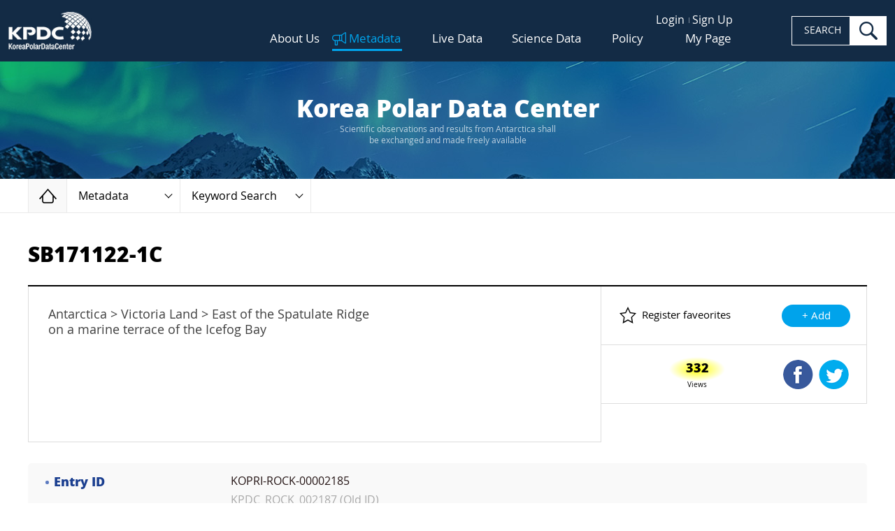

--- FILE ---
content_type: text/html;charset=UTF-8
request_url: https://kpdc.kopri.re.kr/search/dec10d2c-8fa6-46c6-802f-a4943fbbdb3d
body_size: 16004
content:
<!DOCTYPE html> 
<html lang="en" class="no-js">

<head>
	<meta charset="UTF-8">
	<meta http-equiv="X-UA-Compatible" content="ie=edge">
	<meta name="viewport" content="width=device-width,initial-scale=1">
	<title>KPDC - Korea Polar Data Center</title>
	<link rel="apple-touch-icon" sizes="180x180" href="/theme/img/favicon_180x180.png">
	<link rel="icon" type="image/png" sizes="32x32" href="/theme/img/favicon_32x32.png">
	<link rel="icon" type="image/png" sizes="16x16" href="/theme/img/favicon_16x16.png">
	<link rel="manifest" href="/theme/img/site.webmanifest">
	<link rel="shortcut icon" href="/theme/img/favicon.ico">
	<meta name="theme-color" content="#ffffff">
	
	<!-- styles -->
	<link rel="stylesheet" href="/theme/css/bootstrap-grid.min.css?20p">
	<link rel="stylesheet" href="/theme/css/main.css?v=20251030">
    <link rel="stylesheet" href="/static/plugins/waitme/waitMe.min.css">
	<link rel="stylesheet" href="/theme/css/custom.css?v=20251109">
	<style>
		.other_account a.twt { background-position: 0px 0px; }
		.other_account a.goo { background-position: -74px 0px; }
		
		.parsley-errors { text-align: left; color: #b14a4a; }
		.parsley-errors-list { padding: 5px 5px 0 5px !important; }
		.parsley-errors-list li:not(:first-child) { display: none; }
		
		.table .has-count a { max-width: 90%;}
		.map_summ dd { font-weight: normal; }
		.map_summ dt:after { content: ' : '; font-weight: normal; }
	</style>
	
	<!-- Hotjar Tracking Code for http://kpdc.kopri.re.kr -->
	<script>
		(function(h,o,t,j,a,r){
			h.hj=h.hj||function(){(h.hj.q=h.hj.q||[]).push(arguments)};
			h._hjSettings={hjid:1097115,hjsv:6};
			a=o.getElementsByTagName('head')[0];
			r=o.createElement('script');r.async=1;
			r.src=t+h._hjSettings.hjid+j+h._hjSettings.hjsv;
			a.appendChild(r);
		})(window,document,'https://static.hotjar.com/c/hotjar-','.js?sv=');
	</script>
	
    <meta name="Description" content="Antarctica &gt; Victoria Land &gt; East of the Spatulate Ridge
on a marine terrace of the Icefog Bay">
    <meta name="author" content="Sang-Bong Yi">    
    <meta name="keyword" content="Environment">
    <meta name="keyword" content="EARTH SCIENCE SOLID EARTH ROCKS/MINERALS/CRYSTALS    ">
    <meta name="date" content="2022-09-21 15:24:48 UTC">
    <meta name="location" content="Continent Antarctica Victoria Land East of the Spatulate Ridge on a marine terrace of the Icefog Bay ">

</head>

<body>
	<!--[if lt IE 9]>
	<p style="position:relative;height:50px;margin:0;font-family:sans-serif;font-size:14px;color:#fff;line-height:40px;border-bottom:2px outset #fff;text-align:center;background:#43474d;">
		<strong style="font-size:14px;color:#f30;">Your browser is out of date!</strong> Update your browser to view this website correctly. 
		<a href="http://outdatedbrowser.com/" target="_blank" style="display:inline-block;margin:0 1em;padding:6px 12px;font-size:12px;color:#fff;font-weight:bold;line-height:1;text-decoration:none;background:#f30;">Update my browser now</a> 
		<button type="button" onClick="this.parentNode.style.display='none'" style="font-size:20px;border:none;background:none;">&times;</button>
	</p>
	<![endif]-->
	<a href="#mainContent" class="skip">Skip to content</a>
	<a href="#hdSrch" class="skip">Skip to search</a>

	 <!-- loading -->
    <div class="loading">Loging...</div>

                
	<!-- Header -->
	<header class="header">
		<h1 class="logo">
			<a href="/">
				<img src="/theme/img/common/logo.jpg" alt="KPDC, Korea Polar Data Center" class="img">
			</a>
		</h1>

		<div class="hd_nav">
			<nav class="upper_menu">
				<ul>
											<li><a href="/user/login">Login</a></li>
						<li><a href="/user/join">Sign Up</a></li>
									</ul>
			</nav>
			
			<nav class="gnb">
				<ul class="top_menu">
					<li class="">
						<a href="/about/intro">About Us</a>
						<ul class="sub_menu">
							<li><a href="/about/intro">Introduction</a></li>
							<!--
								<li><a href="/about/history">History</a></li>
							-->
							<li><a href="/about/members">Members</a></li>
							<li><a href="/about/sites">Associative Sites</a></li>
							<li><a href="/news/search">News</a></li>
						</ul>
					</li>
					<li class="on">
						<a href="/search/">Metadata</a>
						<ul class="sub_menu">
							<li><a href="/search/">Keyword Search</a></li>
              <li><a href="/collection/">Data Collection</a></li>
							<li><a href="/browse/group">Browse of types</a></li>
                            <li><a href="/search/advanced">Advanced Search</a></li>
							<li><a href="/metadata/order">How to order</a></li>
						</ul>
					</li>
					<li class="">
						<a href="/live-data/araon">Live Data</a>
						<ul class="sub_menu">
							<li><a href="/live-data/araon">IBRV ARAON Route</a></li>
<!-- 							<li><a href="/live-data/dadis">Araon Route (Dadis)</a></li> -->
							<li><a href="/live-data/weather">Weather & CCTV</a></li>
						</ul>
					</li>
					<li class="">
						<a href="/science-data/pamc">Science Data</a>
						<ul class="sub_menu">
							<li><a href="/science-data/pamc">PAMC</a></li>
							<li><a href="/science-data/kvh">KVH</a></li>
							<li><a href="/science-data/antagen">AntaGen</a></li>
							<li><a href="/science-data/koreamet">KOREAMET</a></li>
							<li><a href="/science-data/icecore">IceCore</a></li>
							<li><a href="/science-data/sedicore">SediCore</a></li>
							<li><a href="/science-data/rock2fossil">Rock &amp; Fossil</a></li>
              <li><a href="/science-data/kaos">KAOS</a></li>
							<li><a href="/science-data/star">STAR</a></li>
						</ul>
					</li>
					<li class="">
						<a href="/policy/general-provisions">Policy</a>
						<ul class="sub_menu">
							<li><a href="/policy/general-provisions">General Provisions</a></li>
							<li><a href="/policy/data-management">Data Management</a></li>
							<li><a href="/policy/data-disclosure">Data Disclosure<!-- and Utilization --></a></li>
						</ul>
					</li>
					<li class="">
            <a href="/user/request/">My Page</a>
            <ul class="sub_menu">
						  <li><a href="/user/request/">Request List <!-- span id="count-request" class="badge v2"></span --></a></li>
              <li><a href="/user/favorite">Favorite data <!-- span id="count-favorites" class="badge v1"></span --></a></li>
              <li><a href="/user/edit">Edit Profile</a></li>
            </ul>
					</li>
				</ul>
			</nav>
      
      
			<form action="/search/">
				<div class="hd_search">
					<label for="hdSrch" class="is_hide">SEARCH</label>
					<input type="search" name="q" id="hdSrch" class="i_frm">
					<button type="submit" class="btn">search</button>
				</div>
			</form>

			<button class="navbar-toggler" type="button">
				<span class="navbar-toggler-icon"></span>
			</button>
		</div>
		
		<div class="cover"></div>

		<div id="mySidenav" class="sidenav">
						<ul class="">
				<li class="">
					<a href="/about/intro">About Us</a>
					<ul>
						<li><a href="/about/intro">Introduction</a></li>
						<li><a href="/about/members">Members</a></li>
						<li><a href="/about/sites">Associative Sites</a></li>
						<li><a href="/news/search">News</a></li>
					</ul>
				</li>
				<li class="on">
					<a href="/search/">Metadata</a>
					<ul>
						<li><a href="/search/">Keyword Search</a></li>
						<li><a href="/collection/">Data Collection</a></li>
						<li><a href="/browse/group">Browse of types</a></li>
						<li><a href="/search/advanced">Advanced Search</a></li>
						<li><a href="/metadata/order">How to order</a></li>
					</ul>
				</li>
				<li class="">
					<a href="/live-data/araon">Live Data</a>
					<ul>
						<li><a href="/live-data/araon">IBRV ARAON Route</a></li>
						<!-- 							<li><a href="/live-data/dadis">Araon Route (Dadis)</a></li> -->
						<li><a href="/live-data/weather">Weather & CCTV</a></li>
					</ul>
				</li>
				<li class="">
					<a href="/science-data/pamc">Science Data</a>
					<ul>
						<li><a href="/science-data/pamc">PAMC</a></li>
						<li><a href="/science-data/kvh">KVH</a></li>
						<li><a href="/science-data/antagen">AntaGen</a></li>
						<li><a href="/science-data/koreamet">KOREAMET</a></li>
						<li><a href="/science-data/icecore">IceCore</a></li>
						<li><a href="/science-data/sedicore">SediCore</a></li>
						<li><a href="/science-data/rock2fossil">Rock &amp; Fossil</a></li>
						<li><a href="/science-data/kaos">KAOS</a></li>
					</ul>
				</li>
				<li class="">
					<a href="/policy/general-provisions">Policy</a>
					<ul>
						<li><a href="/policy/general-provisions">General Provisions</a></li>
						<li><a href="/policy/data-management">Data Management</a></li>
						<li><a href="/policy/data-disclosure">Data Disclosure</a></li>
					</ul>
				</li>
				<li class="">
					<a href="/user/request/">My Page</a>
					<ul>
						<li><a href="/user/request/">Request List</a></li>
						<li><a href="/user/favorite">Favorite data</a></li>
						<li><a href="/user/edit">Edit Profile</a></li>
					</ul>
				</li>
								<li><a href="/user/login">Login</a></li>
				<li><a href="/user/join">Sign Up</a></li>
							</ul>
		</div>

		<div class="backdrop"></div>
	</header>

	
  
<div class="main" id="mainContent">

  
<!-- subpage Top -->
<div class="subpage_top">
	<div class="top_bx">
		<span class="first">Korea Polar Data Center</span>
		<small>Scientific observations and results from Antarctica shall<br> be exchanged and made freely available</small>
	</div>
	<nav class="breadcrumbs">
		<ol class="outer">
			<li>
				<a href="/" class="home">Home</a>
			</li>
			<li>
									<a href="#" role="button" class="current">
													Metadata
											</a>
					<div class="inner">
						<ul class="other_loc">
							<li class="">
							   <a href="/about/intro">About US</a>
							</li>
							<li class="on">
								<a href="/search/">Metadata</a>
							</li>
							<li class="">
								<a href="/live-data/araon">Live Data</a>
							</li>
							<li class="">
								<a href="/science-data/pamc">Science Data</a>
							</li>
							<li class="">
								<a href="/policy/general-provisions">Policy</a>
							</li>
							<li class="">
								<a href="/news/search">News</a>
							</li>
						</ul>
					</div>
							</li>
			<li>
					<a href="#" role="button" class="current">
					Keyword Search
    	</a>
	<div class="inner">
		<ul class="other_loc">
			<li class="on">
				<a href="/search/">Keyword Search</a>
			</li>
      <li class="">
        <a href="/collection/">Data Collection</a>
      </li>
			<li class="">
				<a href="/browse/group">Browse of types</a>
			</li>
            <li class="">
              <a href="/search/advanced">Advanced Search</a>
            </li>
			<li class="">
				<a href="/metadata/order">How to order</a>
			</li>
		</ul>
	</div>
			</li>
		</ol>
	</nav>
</div>
<!-- //subpage Top -->
  <input type="hidden" id="email" name="email" value="">
  <div class="page_wrap page_05">
    <div class="container">
    
      
  
      <h2 class="page_secondary">SB171122-1C</h2>
      <div class="section" style="margin-top: 5px;">
        <div class="dview_wrap">
          <div class="dview_header">
            <div class="dview_summ">
                              <p class="description">Antarctica &gt; Victoria Land &gt; East of the Spatulate Ridge
on a marine terrace of the Icefog Bay</p>
                          </div>
            <div class="dview_feature" style="line-height: 83px;">
                            <div class="reg_fav">
                Register faveorites
                <form method="POST" class="form-inline" action="/user/favorite/">
                  <input type="hidden" name="item" value="dec10d2c-8fa6-46c6-802f-a4943fbbdb3d">
                  <input type="hidden" name="action" value="add">
                  <button type="submit" class="btn send">+ Add</button>
                </form>
              </div>
                            
              <div class="shared">
                <p class="item-stats">
                  <span class="count">332</span>Views
                </p>
                
                <div class="btn-group">
                <button type="button" class="btn fb" onclick="shareFacebook('SB171122-1C');">Shared Facebook</button>
                <button type="button" class="btn twt" onclick="shareTwitter('SB171122-1C');">Shared Twitter</button>
                                                                </div>
              </div>

            </div><!-- end of dview_feature -->

          </div><!-- end of dview_header -->
        </div><!-- end of dview_wrap -->

        <div class="dview_body">
          <div class="dview_info_wrap">
              <dl>
                <dt>Entry ID</dt>
                <dd class="dview_link_list"><ul><li>KOPRI-ROCK-00002185</li>
                                              <li><span class="text-grey">KPDC_ROCK_002187 (Old ID)</span></li>
                                              </ul></dd>
              </dl>

                            <dl>
                <dt>DOI</dt>
                <dd><a href="https://dx.doi.org/doi:10.22663/KOPRI-ROCK-00002185">https://dx.doi.org/doi:10.22663/KOPRI-ROCK-00002185</a></dd>
              </dl>
              
            <dl>
              <dt>Copyright</dt>
              <dd><a href="https://creativecommons.org/licenses/by-nc-nd/4.0/" target="creativecommons"><img decoding="async" loading="lazy" src="https://mirrors.creativecommons.org/presskit/buttons/88x31/png/by-nc-nd.png" width="118" height="41"></a></dd>
            </dl>

                                          <dl>
                <dt>Science Keyword</dt>
                <dd class="dview_link_list"><ul>
                                  <li><a href="/search/?fq=Science_Keywords:%5C%7CEARTH%5C+SCIENCE%5C%7CSolid%5C+Earth%5C%7CRocks%5C%2FMinerals%5C%2FCrystals">
                  EARTH SCIENCE                  &gt; SOLID EARTH                  &gt; ROCKS/MINERALS/CRYSTALS                                                                                          </a></li>
                                </ul></dd>
              </dl>
              
                                          <dl>
       	        <dt>ISO Topic</dt>
                                <dd>Environment</dd>
                              </dl>
              
                            
                                                                              
                                                                              
                      <dl>
              <dt>Personnel</dt>
              <dd class="dview_personnel_list"><ul>
                              <li>Sang-Bong Yi                  </li>
                            </ul></dd>
            </dl>
          
          
                      <dl>
              <dt>Research period</dt>
                                                      <dd class="temporal.Single_DateTime">2017-11-22</dd>
                                      </dl>
          
                      <dl>
              <dt>Create/Update Date</dt>
              <dd>2022-09-21 /
                                  2022-09-21                </dd>
            </dl>
          
                                                                                          <dl>
              <dt>Paleo</dt>
                              <dd>Cambrian                   </dd>
                                                                        </dl>
          
                                <dl>
              <dt>Location</dt>
                            <dd>
                                Continent                 &gt; Antarctica                 &gt; Victoria Land                 &gt; East of the Spatulate Ridge                 &gt; on a marine terrace of the Icefog Bay                              </dd>
                          </dl>
          
                      <dl>
              <dt>Dataset</dt>
                            <dd>SB171122-1C  Sang-Bong Yi </dd>
                            <dd><a href="http://rock.kopri.re.kr/rock/SB171122-1C" target="_blank">http://rock.kopri.re.kr/rock/SB171122-1C</a></dd>
                                        </dl>
          
          
            <dl>
              <dt>Citation</dt>
              <dd>The data(KOPRI-ROCK-00002185) used in this work was provided by the Korea Polar Research Institute.</dd>
            </dl>

                                    <dl class="dview_map_list">
              <dt>Spatial Coverage</dt>
              <dd>
                                              <div class="point-block">
                  <p class="point-header">POINT</p>
                  <ul class="point-list">
                                      <li><span class="text-muted">lat:</span>-73.449000, <span class="text-muted">lon:</span>167.257000</li>
                                    </ul>
                </div>
                              
                                                          </dd>
                          </dl>

          <div id="map" class="route_map gisMap">
  <!-- 시작 -->
  <div class="tools_bx" style="z-index: 99999">
    <div class="toggle_bx rt">
       <button id="btnFullScreen" type="button" class="btn exp_map" data-tooltip="FullScreen Map" data-placement="left" onclick="MapModule.toolBar('fullScreen');">
           <span class="sr_only">FullScreen Map</span>
       </button>
    </div>
                  <div class="toggle_bx lt expanded">
                      <button type="button" data-title="" class="btn toggle active" data-tooltip="Map Toolbar" data-placement="right"></button>
                      <div class="btn_group buttonZone">
                        <div class="col">
                          <div class="has_btn first">
                                <button type="button" class="btn t_09 highlight active" onclick="LayerModule.setBaseLayer(this, 'googleMap_terrain');" data-tooltip="Standard RoadMap" data-name="Standard Map"></button>
<!--                                <label for="" class="chk_sm" onclick="LayerModule.setBaseLayer(this, 'googleMap_terrain');"> -->
<!--                                    <input type="checkbox" name="abc" checked="checked"> -->
<!--                                    <span class="box"></span> -->
<!--                                    Terrain -->
<!--                                </label> -->
                            </div>
                            <div class="has_btn first">
                                <button type="button" class="btn t_10 highlight" onclick="LayerModule.setBaseLayer(this, 'googleMap_hybrid');" data-tooltip="Satellite Map" id="mapGoogleS" data-name="Satellite Map"></button>
<!--                                <label for="" class="chk_sm" onclick="LayerModule.setBaseLayer(this, 'googleMap_satellite');"> -->
<!--                                    <input type="checkbox" name="abcd" checked="checked"> -->
<!--                                    <span class="box"></span> -->
<!--                                    Label -->
<!--                                </label> -->
                            </div>
                          </div>
                          <div class="col">
                            <button type="button" class="btn t_02" onclick="MapModule.toolBar('zoomIn');" data-tooltip="Zoom In"></button>
                            <button type="button" class="btn t_03" onclick="MapModule.toolBar('zoomOut');" data-tooltip="Zoom Out"></button>
                            <button type="button" class="btn t_11" onclick="MapModule.toolBar('resetRotate');" data-tooltip="Rotation (shift+alt-drag on map to start rotation)" style="opacity:.6">
                                <span class="pointer" style="transform: rotate(0rad);"></span>
                            </button>
<!--                            <button type="button" class="btn t_05" onclick="MapModule.toolBar('mapReset');" data-tooltip="Reset"></button> -->
                </div>
                <div class="col">
                  <button type="button" class="btn t_06 highlight" onclick="MapModule.toolBar('3857');" data-tooltip="Pseudo Mercator" data-placement="right bottom"></button>
                  <button type="button" class="btn t_07 highlight" onclick="MapModule.toolBar('3995');" data-tooltip="Arctic Polar Stereographic" data-placement="right bottom"></button>
                  <button type="button" class="btn t_08 highlight active" onclick="MapModule.toolBar('3031');" data-tooltip="Antarctic Polar Stereographic" data-placement="right bottom"></button>
                </div>
                      </div>
                  </div>
              </div>
              
<div class="map_panels">
                        <!-- 20181112 수정 -->
                        <!-- Favorite Area -->
                        <div id="notLoginUserTab" class="toggle_bx p_01" style="display: none;">
                            <button type="button" data-title="" class="btn toggle" onclick="clearMeasure()" data-placement="right" data-tooltip="My Favorite Areas\n /Measure Area">
                                <span class="title_bx">My Favorite Areas <br></span>
                            </button>
                            <!-- 20181113 수정 -->
                            <div class="content">
                                <div data-scroll=""><div class="scrolltrack"><div class="scrollbar ui-draggable ui-draggable-handle" style="height: 186.778px; display: none;"></div></div>
                                    <div data-scrollable=""><div class="bottom">
                                        <h3 class="panel_title">Measure</h3>
                                        <ul class="tabs v2">
                                        <li class="on" onclick="clearMeasure();">
                                            <a>Distance</a>
                                        </li>
                                        <li onclick="clearMeasure();">
                                            <a>Area</a>
                                        </li>
                                    </ul>
                                    
                                        <div class="tab_panels">
                                          <!-- distance content -->
                                          <div class="tab_content show" tabindex="-1">
                                              <form action="/">
                                                  <fieldset class="fieldset">
                                                      <legend class="sr_only">distance</legend>
                                                      <p class="label">Unit Selection</p>
                                                      <div class="srch_frm_v2">
                                                          <label for="unit3" class="sr_only">Unit selection</label>
                                                          <!-- 20181025 수정 -->
                                                          <div class="frm_play">
                                                              <div class="select_bx">
                                                                  <select name="unit3" id="unit3">
                                                                  <option value="0">Kilometers</option>
                                                                  <option value="1">Miles</option>
                                                              </select>
                                                                  <span class="selected" aria-hidden="true">kilometers</span>
                                                              </div>
                                                              <!-- 20181022 수정 -->
                                                              <button type="button" name="btnMeasure" data-type="LineString" data-state="play" data-tooltip="Draw Line to Measure\n on map-double-click\n to finish" data-placement="right" class="btn toggle_play">Play</button>
                                                          </div>
                                                      </div>
                                                  </fieldset>
                                              </form>
                                          </div>
                                          <!-- area content -->
                                          <div class="tab_content" tabindex="-1">
                                        <form action="/">
                                            <fieldset class="fieldset">
                                                <legend class="sr_only">Area</legend>
                                                <p class="label">Unit Selection</p>
                                                <div class="srch_frm_v2">
                                                    <label for="unit4" class="sr_only">Unit selection</label>
                            <div class="frm_play">
                                                    <div class="select_bx">
                                                        <select name="unit4" id="unit4">
                                                            <option value="1">Circle</option>
                                                            <option value="0">Polygon</option>
                                                        </select>
                                                        <span class="selected" aria-hidden="true">Circle</span>
                                                    </div>
                                                    <button type="button" name="btnMeasure" data-type="Area" data-state="play" data-tooltip="Draw Area to Measure\n on map-double-click\n to finish" data-placement="right" class="btn toggle_play">Play</button>
                                                </div>
                          </div>
                                            </fieldset>
                                        </form>
                                    </div>
                                      </div><!-- //tab_panels -->
                                    </div></div>
                                </div>
                            </div>
                            <!-- //20181113 수정 -->
                        </div>
                        <div id="loginUserTab" class="toggle_bx p_01 logged_in">
                           <button type="button" data-title class="btn toggle"  onclick="clearMeasure()" data-tooltip="My Favorite Areas\n /Measure Area" data-placement="right">
                              <span class="title_bx">My Favorite Areas <br></span>
                           </button>
                           <div class="content">
                              <div data-scroll>
                                 <div class="top">
                                    <h3 class="panel_title">My Favorite Areas</h3>
                                    <button onclick="FavoriteModule.showInsertFavorite();" type="button" class="btn xs regist">Add</button>
                                    <form action="/">
                                       <div class="table v1" id="favoriteDiv">
                                          <table id="favoriteTable">
                                             <caption>Favorite Area</caption>
                                             <colgroup>
                                                <col style="width: 9%;">
                                                <col style="width: 38%;">
                                                <col style="width: 16.6%;">
                                                <col style="width: 16.6%;">
                                                <col style="width: 10.0%;">
                                                <col style="width: 10%;">
                                             </colgroup>
                                             <thead>
                                                <tr>
                                                   <th>EPSG</th>
                                                   <th>Title</th>
                                                   <th>Lat</th>
                                                   <th>Lon</th>
                                                   <th>ZoomLv</th>
                                                   <th>DEL</th>
                                                </tr>
                                             </thead>
                                             <!-- 20181022 수정 -->
                                             <tbody id="favoriteAreaSubList">
                                             </tbody>
                                          </table>
                                       </div>
                                       <div id="favoritePaging" class="pagination"></div>
                                    </form>
                                 </div>
                                 <div class="bottom">
                                    <h3 class="panel_title">Measure</h3>
                                    <ul class="tabs v2">
                                                <li class="on" onclick="clearMeasure();">
                                                    <a>Distance</a>
                                                </li>
                                                <li onclick="clearMeasure();">
                                                    <a>Area</a>
                                                </li>
                                            </ul>
   
                                    <div class="tab_panels">
                                                 <div class="tab_content show" tabindex="-1">
                                                     <form action="/">
                                                         <fieldset class="fieldset">
                                                             <legend class="sr_only">distance</legend>
                                                             <p class="label">Unit Selection</p>
                                                             <div class="srch_frm_v2">
                                                                 <label for="unit1" class="sr_only">Unit selection</label>
                                                                 <div class="frm_play">
                                                                     <div class="select_bx">
                                                                         <select name="unit1" id="unit1">
                                                                           <option value="0">Kilometers</option>
                                                                           <option value="1">Miles</option>
                                                                       </select>
                                                                         <span class="selected" aria-hidden="true">kilometers</span>
                                                                     </div>
   <!--                                                                   20181022 수정 -->
                                                                     <button name="btnMeasure" data-type="LineString" type="button" data-state="play" class="btn toggle_play">SEARCH</button>
                                                                 </div>
                                                             </div>
                                                         </fieldset>
                                                     </form>
                                                 </div>
   <!--                                               area content -->
                                                 <div class="tab_content" tabindex="-1">
                                              <form action="/">
                                                  <fieldset class="fieldset">
                                                      <legend class="sr_only">Area</legend>
                                                      <p class="label">Unit Selection</p>
                                                      <div class="srch_frm_v2">
                                                          <label for="unit2" class="sr_only">Unit selection</label>
                                                <div class="frm_play">
                                                          <div class="select_bx">
                                                              <select name="unit2" id="unit2">
                                                                  <option value="0">Polygon</option>
                                                                  <option value="1">Circle</option>
                                                              </select>
                                                              <span class="selected" aria-hidden="true">Circle</span>
                                                          </div>
                                                          <button name="btnMeasure" data-type="Area" type="button" data-state="play" class="btn toggle_play">SEARCH</button>
                                                      </div>
                                             </div>
                                                  </fieldset>
                                              </form>
                                          </div>
                                              </div>
                                    <!-- //tab_panels -->
                                 </div>
                              </div>
                           </div>
                     </div>

                        <!-- Base Map -->
                        <div class="toggle_bx p_02">
                            <button type="button" data-tooltip="Layer List Area" data-placement="left" class="btn toggle">Layer List Area</button>
                            <div class="content">
<!--                                <h3 id="layerTitle" class="panel_title"></h3>-->
                
                <!--세계지도 레이어 리스트 -->
                                <div id="worldLayerList" data-scroll data-epsg="3857" style="display: none;" class="kpdcLayerList">
                       <dl class="map_options">
                           <dt>Coastline</dt>
                           <dd>
                               <ul class="worldList">
                                   <li>
                                       <div class="toggle_bx" id="coastlineOptionDiv">
                                           <input type="checkbox" name="opt1" id="coastline" value="coastline" class="sr_only">
                                           <label for="coastline" class="chk_bx"><span class="prefix"></span>Coastline</label>
<!--                                           <button type="button" class="btn info_mark" data-popup="worldCoastLine">View Info</button> -->
                                           <button type="button" name="coastline" class="btn toggle opt_menu">Show List</button>
                                           <div id="coastlineOpt_list" class="opt_list"></div>
                                       </div>
                                   </li>
                               </ul>
                           </dd>
                       </dl>
                       <dl class="map_options">
                           <dt>Facilities</dt>
                           <dd>
                               <ul class="worldList">
                                   <li>
                                       <div class="toggle_bx" id="facilitiesOptionDiv">
                                           <input type="checkbox" name="opt1" id="facilities" value="facilities" class="sr_only">
                                           <label for="facilities" class="chk_bx"><span class="prefix"></span>Facilities</label>
<!--                                           <button type="button" class="btn info_mark" data-popup="facilities">View Info</button> -->
                                           <button name="facilities" type="button" class="btn toggle opt_menu">Show List</button>
                                           <div id="facilitiesOpt_list" class="opt_list"></div>
                                       </div>
                                   </li>
                               </ul>
                           </dd>
                       </dl>
                       <dl class="map_options">
                           <dt>Lake</dt>
                           <dd>
                               <ul class="worldList">
                                   <li>
                                       <div class="toggle_bx" id="lakeOptionDiv">
                                           <input type="checkbox" name="opt1" id="lake" value="lake" class="sr_only">
                                        <label for="lake" class="chk_bx"><span class="prefix"></span>Lake</label>
<!--                                           <button type="button" class="btn info_mark" data-popup="worldCoastLine">View Info</button> -->
                                           <button name="lake" type="button" class="btn toggle opt_menu">Show List</button>
                                           <div id="lakeOpt_list" class="opt_list"></div>
                                       </div>
                                   </li>
                               </ul>
                           </dd>
                       </dl>
                       <dl class="map_options">
                           <dt>Grids</dt>
                           <dd>
                               <ul class="worldList">
                                   <li>
                                       <div class="toggle_bx" id="grid_circleOptionDiv">
                                           <input type="checkbox" name="opt1" id="grid_circle" value="grid_circle" class="sr_only">
                                           <label for="grid_circle" class="chk_bx"><span class="prefix"></span>Circle</label>
<!--                                           <button type="button" class="btn info_mark" data-popup="grid_circle">View Info</button> -->
                                           <button name="grid_circle" type="button" class="btn toggle opt_menu">Show List</button>
                                           <div id="grid_circleOpt_list" class="opt_list"></div>
                                       </div>
                                   </li>
                                   <li>
                                       <div class="toggle_bx" id="grid_graticuleOptionDiv">
                                           <input type="checkbox" name="opt1" id="grid_graticule" value="grid_graticule" class="sr_only">
                                           <label for="grid_graticule" class="chk_bx"><span class="prefix"></span>Graticule</label>
<!--                                           <button type="button" class="btn info_mark" data-popup="grid_graticule">View Info</button> -->
                                           <button name="grid_graticule" type="button" class="btn toggle opt_menu">Show List</button>
                                           <div id="grid_graticuleOpt_list" class="opt_list"></div>
                                       </div>
                                   </li>
                               </ul>
                           </dd>
                       </dl>
                   </div>
                                
<!--                                 남극 레이어 목록 -->
                                <div id="antarcticLayerList" data-scroll data-epsg="3031" style="display: none;" class="kpdcLayerList">
                                    <dl class="map_options">
                                        <dt>Base Layer</dt>
                                        <dd>
                                            <ul id="antarcticBaseMapGroupRadio">
                                                <li>
                                                    <div class="toggle_bx" id="antarctic_backdrop_remaOptionDiv">
                                                        <input type="checkbox" name="opt1" id="antarctic_backdrop_rema" value="Rema Dem" class="sr_only">
                                                      <label for="antarctic_backdrop_rema" class="chk_bx"><span class="prefix"></span>REMA DEM</label>
                                                        <button name="antarctic_backdrop_rema" type="button" class="btn toggle opt_menu">Show List</button>
                                                        <div id="antarctic_backdrop_remaOpt_list" class="opt_list"></div>
                                                    </div>
                                                </li>
                                                <li>
                                                    <div class="toggle_bx" id="antarctic_backdrop_surface_groupOptionDiv">
                                                        <input type="checkbox" name="opt1" id="antarctic_backdrop_surface_group" value="Surface DEM" class="sr_only">
                                                      <label for="antarctic_backdrop_surface_group" class="chk_bx"><span class="prefix"></span>Surface DEM</label>
                                                        <button name="antarctic_backdrop_surface_group" type="button" class="btn toggle opt_menu">Show List</button>
                                                        <div id="antarctic_backdrop_surface_groupOpt_list" class="opt_list">
                                                        </div>
                                                    </div>
                                                </li>
                                                <li>
                                                    <div class="toggle_bx" id="antarctic_backdrop_bedmapOptionDiv">
                                                        <input type="checkbox" name="opt1" id="antarctic_backdrop_bedmap" value="Bed DEM" class="sr_only">
                                                      <label for="antarctic_backdrop_bedmap" class="chk_bx"><span class="prefix"></span>Bed DEM</label>
                                                        <button type="button" name="antarctic_backdrop_bedmap" class="btn toggle opt_menu">Show List</button>
                                                        <div id="antarctic_backdrop_bedmapOpt_list" class="opt_list">
                                                        </div>
                                                    </div>
                                                </li>
                                            </ul>
                                        </dd>
                                        <dt>Coastline</dt>
                                        <dd>
                                            <ul class="mylist">
                                                <li>
                                                    <div class="toggle_bx" id="antarctic_coastline_groupOptionDiv">
                                                        <input type="checkbox" name="opt2" id="antarctic_coastline_group" value="Coastline" class="sr_only">
                                                      <label for="antarctic_coastline_group" class="chk_bx"><span class="prefix"></span>Coastline</label>
                                                        <button type="button" class="btn info_mark" onclick="LayerModule.infoPopUp('33','antarctic_coastline_high','1540348309593','antarctic coastLine','polygon')">View Info</button>
                                                        <button type="button" class="btn toggle opt_menu" name ="antarctic_coastline_group">Show List</button>
                                                        <!-- Inner Option List -->
                                                        <div id="antarctic_coastline_groupOpt_list" class="opt_list"></div>
                                                        <!-- //Inner Option List -->
                                                    </div>
                                                </li>
                                                <li>
                                                    <div class="toggle_bx" id="antarctic_sub_coastlineOptionDiv">
                                                      <input type="checkbox" name="opt2" id="antarctic_sub_coastline" value="Sub-Antarctic coastline" class="sr_only">
                                                      <label for="antarctic_sub_coastline" class="chk_bx"><span class="prefix"></span>Sub-Antarctic Coastline</label>
                                                        <button onclick="LayerModule.infoPopUp('40','antarctic_sub_coastline','1540348485238','Sub-Antarctic coastline','polygon')" type="button" class="btn info_mark" data-popup="coastlineSub">View Info</button>
                                                        <button type="button" name="antarctic_sub_coastline" class="btn toggle opt_menu">Show List</button>
                                                        <div id="antarctic_sub_coastlineOpt_list" class="opt_list">
                                                        </div>
                                                    </div>    
                                                </li>
                                                <li>
                                                    <div class="toggle_bx" id="antarctic_coastline_coast_changeOptionDiv">
                                                      <input type="checkbox" name="opt2" id="antarctic_coastline_coast_change" value="Coastal change" class="sr_only">
                                                      <label for="antarctic_coastline_coast_change" class="chk_bx"><span class="prefix"></span>Coastal Change</label>
                                                        <button onclick="LayerModule.infoPopUp('31','antarctic_coastline_coast_change','1540347868420','CoastLine change','line')" type="button" class="btn info_mark" data-popup="coastlineSub">View Info</button>
                                                        <button type="button" name="antarctic_coastline_coast_change" class="btn toggle opt_menu">Show List</button>
                                                        <div id="antarctic_coastline_coast_changeOpt_list" class="opt_list">
                                                        </div>
                                                    </div>    
                                                </li>
                                                <li>
                                                    <div class="toggle_bx" id="antarctic_backdrop_seamask_groupOptionDiv">
                                                      <input type="checkbox" name="opt2" id="antarctic_backdrop_seamask_group" value="seamask" class="sr_only">
                                                      <label for="antarctic_backdrop_seamask_group" class="chk_bx"><span class="prefix"></span>SeaMask</label>
                                                        <button onclick="LayerModule.infoPopUp('5','antarctic_backdrop_seamask_high','1540356960411','seamask group','polygon')" type="button" class="btn info_mark">View Info</button>
                                                        <button type="button" name="antarctic_backdrop_seamask_group" class="btn toggle opt_menu">Show List</button>
                                                        <div id="antarctic_backdrop_seamask_groupOpt_list" class="opt_list">
                                                        </div>
                                                    </div>    
                                                </li>
                                            </ul>
                                        </dd>
                                        <dt>Topography</dt>
                                        <dd>
                                            <ul class="mylist">
                                                <li>
                                                    <div class="toggle_bx" id="antarctic_topography_contours_groupOptionDiv">
                                                        <input type="checkbox" name="opt3" id="antarctic_topography_contours_group" value="Contour" class="sr_only">
                                                      <label for="antarctic_topography_contours_group" class="chk_bx"><span class="prefix"></span>Contours</label>
                                                        <button onclick="LayerModule.infoPopUp('41','antarctic_topography_contours_high','1540348516689','Contours','line')" type="button" class="btn info_mark" data-popup="contour">View Info</button>
                                                        <button type="button" name="antarctic_topography_contours_group" class="btn toggle opt_menu">Show List</button>
                                                        <div id="antarctic_topography_contours_groupOpt_list" class="opt_list">
                                                        </div>
                                                    </div>    
                                                </li>
                                                <li>
                                                    <div class="toggle_bx" id="antarctic_topography_morainesOptionDiv">
                                                        <input type="checkbox" name="opt3" id="antarctic_topography_moraines" value="Moraine" class="sr_only">
                                                      <label for="antarctic_topography_moraines" class="chk_bx"><span class="prefix"></span>Moraine</label>
                                                        <button onclick="LayerModule.infoPopUp('44','antarctic_topography_moraines','1540348609635','Moraine','polygon')" type="button" class="btn info_mark">View Info</button>
                                                        <button name="antarctic_topography_moraines" type="button" class="btn toggle opt_menu">Show List</button>
                                                        <div id="antarctic_topography_morainesOpt_list" class="opt_list"></div>
                                                    </div>    
                                                </li>
                                                <li>
                                                    <div class="toggle_bx" id="antarctic_topography_rock_groupOptionDiv">
                                                        <input type="checkbox" name="opt3" id="antarctic_topography_rock_group" value="Rock outcrop" class="sr_only">
                                                      <label for="antarctic_topography_rock_group" class="chk_bx"><span class="prefix"></span>Rock outcrop</label>
                                                        <button onclick="LayerModule.infoPopUp('45','antarctic_topography_rock_high','1540348631743','Moraine','polygon')" type="button" class="btn info_mark" data-popup="Rock outcrop">View Info</button>
                                                        <button name="antarctic_topography_rock_group" type="button" class="btn toggle opt_menu">Show List</button>
                                                        <div id="antarctic_topography_rock_groupOpt_list" class="opt_list">
                                                        </div>
                                                    </div>    
                                                </li>
                                                <li>
                                                    <div class="toggle_bx" id="antarctic_topography_iceOptionDiv">
                                                        <input type="checkbox" name="opt3" id="antarctic_topography_ice" value="Ice feature catchments" class="sr_only">
                                                      <label for="antarctic_topography_ice" class="chk_bx"><span class="prefix"></span>Ice Feature Catchments</label>
                                                        <button onclick="LayerModule.infoPopUp('43','antarctic_topography_ice','1540348589043','Ice feature catchments','polygon')" type="button" class="btn info_mark" data-popup="Rock outcrop">View Info</button>
                                                        <button name="antarctic_topography_ice" type="button" class="btn toggle opt_menu">Show List</button>
                                                        <div id="antarctic_topography_iceOpt_list" class="opt_list"></div>
                                                    </div>    
                                                </li>
                                            </ul>
                                        </dd>
                                        <dt>Water</dt>
                                        <dd>
                                            <ul class="mylist">
                                                <li>
                                                    <div class="toggle_bx" id="antarctic_water_lakesOptionDiv">
                                                        <input type="checkbox" name="opt5" id="antarctic_water_lakes" value="lake" class="sr_only">
                                                      <label for="antarctic_water_lakes" class="chk_bx"><span class="prefix"></span>Lake</label>
                                                        <button onclick="LayerModule.infoPopUp('48','antarctic_water_lakes','1540348710957','Lake','polygon')" type="button" class="btn info_mark" data-popup="Rock outcrop">View Info</button>
                                                        <button type="button" name="antarctic_water_lakes" class="btn toggle opt_menu">Show List</button>
                                                        <div id="antarctic_water_lakesOpt_list" class="opt_list"></div>
                                                    </div>
                                                </li>
                                                <li>
                                                    <div class="toggle_bx" id="antarctic_water_streamsOptionDiv">
                                                        <input type="checkbox" name="opt5" id="antarctic_water_streams" value="Streams" class="sr_only">
                                                      <label for="antarctic_water_streams" class="chk_bx"><span class="prefix"></span>Streams</label>
                                                        <button onclick="LayerModule.infoPopUp('49','antarctic_water_streams','1540348733768','Streams','polygon')" type="button" class="btn info_mark" data-popup="Rock outcrop">View Info</button>
                                                        <button type="button" name="antarctic_water_streams" class="btn toggle opt_menu">Show List</button>
                                                        <div id="antarctic_water_streamsOpt_list" class="opt_list"></div>
                                                    </div>
                                                </li>
                                            </ul>
                                        </dd>
                                        <dt>Human Activity</dt>
                                        <dd>
                                            <ul class="mylist">
                                                <li>
                                                    <div class="toggle_bx" id="antarctic_human_facilitiesOptionDiv">
                                                        <input type="checkbox" name="opt6" id="antarctic_human_facilities" value="Facilities" class="sr_only">
                                                      <label for="antarctic_human_facilities" class="chk_bx"><span class="prefix"></span>Facilities</label>
                                                        <button onclick="LayerModule.infoPopUp('38','antarctic_human_facilities','1540348429976','Facilities','point')" type="button" class="btn info_mark" data-popup="Rock outcrop">View Info</button>
                                                        <button type="button" name ="antarctic_human_facilities" class="btn toggle opt_menu">Show List</button>
                                                        <div id="antarctic_human_facilitiesOpt_list" class="opt_list"></div>
                                                    </div>
                                                </li>
                                                <li>
                                                    <div class="toggle_bx" id="antarctic_human_historicOptionDiv">
                                                        <input type="checkbox" name="opt7" id="antarctic_human_historic" value="Historic sites and monuments" class="sr_only">
                                                      <label for="antarctic_human_historic" class="chk_bx"><span class="prefix"></span>Historic</label>
                                                        <button onclick="LayerModule.infoPopUp('39','antarctic_human_historic','1540348454958','Historic','point')" type="button" class="btn info_mark" data-popup="Rock outcrop">View Info</button>
                                                        <button type="button" name="antarctic_human_historic" class="btn toggle opt_menu">Show List</button>
                                                        <div id="antarctic_human_historicOpt_list" class="opt_list"></div>
                                                    </div>
                                                </li>
                                            </ul>
                                        </dd>
                                        <dt>Grids</dt>
                                        <dd>
                                            <ul class="mylist">
                                                <li>
                                                    <div class="toggle_bx" id="antarctic_grid_circleOptionDiv">
                                                        <input type="checkbox" name="opt8" id="antarctic_grid_circle" value="Antarctic Circle" class="sr_only">
                                                      <label for="antarctic_grid_circle" class="chk_bx"><span class="prefix"></span>Antarctic Circle</label>
                                                        <button onclick="LayerModule.infoPopUp('35','antarctic_grid_circle','1540348361012','Antarctic Circle','line')" type="button" class="btn info_mark">View Info</button>
                                                        <button type="button" name="antarctic_grid_circle" class="btn toggle opt_menu">Show List</button>
                                                        <div id="antarctic_grid_circleOpt_list" class="opt_list"></div>
                                                    </div>
                                                </li>
                                                <li>
                                                    <div class="toggle_bx" id="antarctic_grid_graticuleOptionDiv">
                                                        <input type="checkbox" name="opt9" id="antarctic_grid_graticule" value="Graticule" class="sr_only">
                                                      <label for="antarctic_grid_graticule" class="chk_bx"><span class="prefix"></span>Graticule</label>
                                                        <button onclick="LayerModule.infoPopUp('36','antarctic_grid_graticule','1540348382901','Graticule','line')" type="button" class="btn info_mark">View Info</button>
                                                        <button type="button" name="antarctic_grid_graticule" class="btn toggle opt_menu">Show List</button>
                                                        <div id="antarctic_grid_graticuleOpt_list" class="opt_list"></div>
                                                    </div>
                                                </li>
                                                <li>
                                                    <div class="toggle_bx" id="antarctic_grid_limit_60sOptionDiv">
                                                        <input type="checkbox" name="opt10" id="antarctic_grid_limit_60s" value="ADD data limit" class="sr_only">
                                                      <label for="antarctic_grid_limit_60s" class="chk_bx"><span class="prefix"></span>ADD Data Limit</label>
                                                        <button onclick="LayerModule.infoPopUp('37','antarctic_grid_limit_60s','1540348403915','ADD data limit','line')" type="button" class="btn info_mark">View Info</button>
                                                        <button type="button" name ="antarctic_grid_limit_60s" class="btn toggle opt_menu">Show List</button>
                                                        <div id="antarctic_grid_limit_60sOpt_list" class="opt_list"></div>
                                                    </div>
                                                </li>
                                            </ul>
                                        </dd>                                        
                                    </dl>
                                </div>
                <!-- 북극 레이어 목록 -->
                                <div id="arcticLayerList" data-scroll data-epsg="3995" style="display: none;" class="kpdcLayerList">
                                    <dl class="map_options">
                                        <dt>Base Layer</dt>
                                        <dd>
                                            <ul id="arcticBaseMapGroupRadio">
                                                <li>
                                                    <div class="toggle_bx" id="arctic_backdrop_bluemarble_groupOptionDiv">
                                                        <input type="checkbox" name="opt1" id="arctic_backdrop_bluemarble_group" value="arctic_backdrop_bluemarble_group" class="sr_only">
                                                      <label for="arctic_backdrop_bluemarble_group" class="chk_bx"><span class="prefix"></span>Bluemarble</label>
<!--                                                         <button type="button" class="btn info_mark" data-popup="arctic_backdrop_bluemarble_group">View Info</button> -->
                                                        <button type="button" name="arctic_backdrop_bluemarble_group" class="btn toggle opt_menu">Show List</button>
                                                        <div id="arctic_backdrop_bluemarble_groupOpt_list" class="opt_list"></div>
                                                    </div>
                                                </li>
                                            </ul>
                                        </dd>
                                        <dt>Coastline</dt>
                                        <dd>
                                            <ul class="mylist">
                                                <li>
                                                    <div class="toggle_bx" id="arctic_coastlines_lineOptionDiv">
                                                        <input type="checkbox" name="opt2" id="arctic_coastlines_line" value="arctic_coastlines_line" class="sr_only">
                                                      <label for="arctic_coastlines_line" class="chk_bx"><span class="prefix"></span>Coastline</label>
                                                        <button onclick="LayerModule.infoPopUp('19','arctic_coastlines_line','1540358918452','coastline','line')" type="button" class="btn info_mark">View Info</button>
                                                        <button type="button" name = arctic_coastlines_line class="btn toggle opt_menu">Show List</button>
                                                        <div id="arctic_coastlines_lineOpt_list" class="opt_list"></div>
                                                    </div>
                                                </li>
                                                <li>
                                                    <div class="toggle_bx" id="arctic_coastlines_islandsOptionDiv">
                                                      <input type="checkbox" name="opt2" id="arctic_coastlines_islands" value="arctic_coastline_islands" class="sr_only">
                                                      <label for="arctic_coastlines_islands" class="chk_bx"><span class="prefix"></span>Coastline Islands</label>
                                                        <button onclick="LayerModule.infoPopUp('51','arctic_coastlines_islands','1540348811278','coastline islands','point')" type="button" class="btn info_mark">View Info</button>
                                                        <button name="arctic_coastlines_islands" type="button" class="btn toggle opt_menu">Show List</button>
                                                        <div id="arctic_coastlines_islandsOpt_list" class="opt_list"></div>
                                                    </div>    
                                                </li>
                                            </ul>
                                        </dd>
                                        <dt>Water</dt>
                                        <dd>
                                            <ul class="mylist">
                        <li>
                                                    <div class="toggle_bx" id="arctic_water_lakesOptionDiv">
                                                        <input type="checkbox" name="opt41" id="arctic_water_lakes" value="arctic_water_lakes" class="sr_only">
                                                      <label for="arctic_water_lakes" class="chk_bx"><span class="prefix"></span>Lake</label>
                                                        <button onclick="LayerModule.infoPopUp('69','arctic_water_lakes','1540349297464','water_lakes','polygon')" type="button" class="btn info_mark">View Info</button>
                                                        <button type="button" name="arctic_water_lakes" class="btn toggle opt_menu">Show List</button>
                                                        <div id="arctic_water_lakesOpt_list" class="opt_list"></div>
                                                    </div>
                                                </li>
                                                <li>
                                                    <div class="toggle_bx" id="arctic_water_riversOptionDiv">
                                                        <input type="checkbox" name="opt4" id="arctic_water_rivers" value="arctic_water_rivers" class="sr_only">
                                                      <label for="arctic_water_rivers" class="chk_bx"><span class="prefix"></span>River</label>
                                                        <button onclick="LayerModule.infoPopUp('70','arctic_water_rivers','1540349323806','water rivers','polygon')" type="button" class="btn info_mark">View Info</button>
                                                        <button type="button" name="arctic_water_rivers" class="btn toggle opt_menu">Show List</button>
                                                        <div id="arctic_water_riversOpt_list" class="opt_list"></div>
                                                    </div>
                                                </li>
                                            </ul>
                                        </dd>
                                        <dt>Human Activity</dt>
                                        <dd>
                                            <ul class="mylist">
                                                <li>
                                                    <div class="toggle_bx" id="arctic_human_facilitiesOptionDiv">
                                                        <input type="checkbox" name="opt5" id="arctic_human_facilities" value="Facilities" class="sr_only">
                                                      <label for="arctic_human_facilities" class="chk_bx"><span class="prefix"></span>Facilities</label>
                                                        <button onclick="LayerModule.infoPopUp('36','arctic_human_facilities','1540359821891','facilities','point')" type="button" class="btn info_mark">View Info</button>
                                                        <button type="button" name="arctic_human_facilities" class="btn toggle opt_menu">Show List</button>
                                                        <div id="arctic_human_facilitiesOpt_list" class="opt_list"></div>
                                                    </div>
                                                </li>
                                                <li>
                                                    <div class="toggle_bx" id="arctic_human_airportsOptionDiv">
                                                        <input type="checkbox" name="opt5" id="arctic_human_airports" value="airPort" class="sr_only">
                                                      <label for="arctic_human_airports" class="chk_bx"><span class="prefix"></span>Airport</label>
                                                        <button onclick="LayerModule.infoPopUp('58','arctic_human_airports','1540349015483','airports','point')" type="button" class="btn info_mark">View Info</button>
                                                        <button type="button" name="arctic_human_airports" class="btn toggle opt_menu">Show List</button>
                                                        <div id="arctic_human_airportsOpt_list" class="opt_list"></div>
                                                    </div>
                                                </li>
                                                <li>
                                                    <div class="toggle_bx" id="arctic_human_ibruOptionDiv">
                                                        <input type="checkbox" name="opt5" id="arctic_human_ibru" value="arctic_human_ibru" class="sr_only">
                                                      <label for="arctic_human_ibru" class="chk_bx"><span class="prefix"></span>ibru</label>
                                                        <button onclick="LayerModule.infoPopUp('60','arctic_human_ibru','1540349066261','ibru','polygon')" type="button" class="btn info_mark">View Info</button>
                                                        <button name="arctic_human_ibru" type="button" class="btn toggle opt_menu">Show List</button>
                                                        <div id="arctic_human_ibruOpt_list" class="opt_list"></div>
                                                    </div>
                                                </li>
                                                <li>
                                                    <div class="toggle_bx" id="arctic_human_oil_gasOptionDiv">
                                                        <input type="checkbox" name="opt5" id="arctic_human_oil_gas" value="arctic_human_oil_gas" class="sr_only">
                                                      <label for="arctic_human_oil_gas" class="chk_bx"><span class="prefix"></span>Oil And Gas</label>
                                                        <button onclick="LayerModule.infoPopUp('61','arctic_human_oil_gas','1540349107586','oil gas','polygon')" type="button" class="btn info_mark">View Info</button>
                                                        <button type="button" name="arctic_human_oil_gas" class="btn toggle opt_menu">Show List</button>
                                                        <div id="arctic_human_oil_gasOpt_list" class="opt_list"></div>
                                                    </div>
                                                </li>
                                                <li>
                                                    <div class="toggle_bx" id="arctic_human_populated_placesOptionDiv">
                                                        <input type="checkbox" name="opt5" id="arctic_human_populated_places" value="arctic_human_populated_places" class="sr_only">
                                                      <label for="arctic_human_populated_places" class="chk_bx"><span class="prefix"></span>populated places</label>
                                                        <button onclick="LayerModule.infoPopUp('62','arctic_human_populated_places','1540349131147','populated places','point')" type="button" class="btn info_mark">View Info</button>
                                                        <button type="button" name="arctic_human_populated_places" class="btn toggle opt_menu">Show List</button>
                                                        <div id="arctic_human_populated_placesOpt_list" class="opt_list"></div>
                                                    </div>
                                                </li>
                                                <li>
                                                    <div class="toggle_bx" id="arctic_human_roadsOptionDiv">
                                                        <input type="checkbox" name="opt5" id="arctic_human_roads" value="arctic_human_roads" class="sr_only">
                                                      <label for="arctic_human_roads" class="chk_bx"><span class="prefix"></span>Road</label>
                                                        <button onclick="LayerModule.infoPopUp('63','arctic_human_roads','1540349154051','roads','line')" type="button" class="btn info_mark">View Info</button>
                                                        <button name="arctic_human_roads" type="button" class="btn toggle opt_menu">Show List</button>
                                                        <div id="arctic_human_roadsOpt_list" class="opt_list"></div>
                                                    </div>
                                                </li>
                                            </ul>
                                        </dd>
                                        <dt>Environment</dt>
                                        <dd>
                                            <ul class="mylist">
                                                <li>
                                                    <div class="toggle_bx" id="arctic_environment_boreal_forestOptionDiv">
                                                        <input type="checkbox" name="opt5" id="arctic_environment_boreal_forest" value="arctic_environment_boreal_forest" class="sr_only">
                                                      <label for="arctic_environment_boreal_forest" class="chk_bx"><span class="prefix"></span>Forest</label>
                                                        <button onclick="LayerModule.infoPopUp('53','arctic_environment_boreal_forest','1540348876711','forest','polygon')" type="button" class="btn info_mark">View Info</button>
                                                        <button type="button" name="arctic_environment_boreal_forest" class="btn toggle opt_menu">Show List</button>
                                                        <div id="arctic_environment_boreal_forestOpt_list" class="opt_list"></div>
                                                    </div>
                                                </li>
                                                <li>
                                                    <div class="toggle_bx" id="arctic_environment_tundra_areasOptionDiv">
                                                        <input type="checkbox" name="opt5" id="arctic_environment_tundra_areas" value="arctic_environment_tundra_areas" class="sr_only">
                                                      <label for="arctic_environment_tundra_areas" class="chk_bx"><span class="prefix"></span>Tundra Area</label>
                                                        <button onclick="LayerModule.infoPopUp('54','arctic_environment_tundra_areas','1540348898881','tundra areas','polygon')" type="button" class="btn info_mark">View Info</button>
                                                        <button type="button" name="arctic_environment_tundra_areas" class="btn toggle opt_menu">Show List</button>
                                                        <div id="arctic_environment_tundra_areasOpt_list" class="opt_list"></div>
                                                    </div>
                                                </li>
                                                <li>
                                                    <div class="toggle_bx" id="arctic_environment_vegetation_unitsOptionDiv">
                                                        <input type="checkbox" name="opt5" id="arctic_environment_vegetation_units" value="arctic_environment_vegetation_units" class="sr_only">
                                                      <label for="arctic_environment_vegetation_units" class="chk_bx"><span class="prefix"></span>Vegetation</label> 
                                                        <button onclick="LayerModule.infoPopUp('55','arctic_environment_vegetation_units','1540348928192','vegetation units','polygon')" type="button" class="btn info_mark">View Info</button>
                                                        <button name="arctic_environment_vegetation_units" type="button" class="btn toggle opt_menu">Show List</button>
                                                        <div id="arctic_environment_vegetation_unitsOpt_list" class="opt_list"></div>
                                                    </div>
                                                </li>
                                            </ul>
                                        </dd>                                        
                                        <dt>Topographic</dt>
                                        <dd>
                                            <ul class="mylist">
                                                <li>
                                                    <div class="toggle_bx" id="arctic_topography_bathymetric_contoursOptionDiv">
                                                        <input type="checkbox" name="opt5" id="arctic_topography_bathymetric_contours" value="arctic_topography_bathymetric_contours" class="sr_only">
                                                      <label for="arctic_topography_bathymetric_contours" class="chk_bx"><span class="prefix"></span>Bathymetric Contour</label>
                                                        <button onclick="LayerModule.infoPopUp('43','arctic_topography_bathymetric_contours','1540361089037','bathymetric contours','line')" type="button" class="btn info_mark">View Info</button>
                                                        <button name="arctic_topography_bathymetric_contours" type="button" class="btn toggle opt_menu">Show List</button>
                                                        <div id="arctic_topography_bathymetric_contoursOpt_list" class="opt_list"></div>
                                                    </div>
                                                </li>
                                                <li>
                                                    <div class="toggle_bx" id="arctic_topography_bathymetryOptionDiv">
                                                        <input type="checkbox" name="opt5" id="arctic_topography_bathymetry" value="arctic_topography_bathymetry" class="sr_only">
                                                      <label for="arctic_topography_bathymetry" class="chk_bx"><span class="prefix"></span>Bathymetry</label>
                                                        <button onclick="LayerModule.infoPopUp('65','arctic_topography_bathymetry','1540349206532','bathymetry','line')" type="button" class="btn info_mark">View Info</button>
                                                        <button type="button" name="arctic_topography_bathymetry" class="btn toggle opt_menu">Show List</button>
                                                        <div id="arctic_topography_bathymetryOpt_list" class="opt_list"></div>
                                                    </div>
                                                </li>
                                                <li>
                                                    <div class="toggle_bx" id="arctic_topography_permafrost_iceOptionDiv">
                                                        <input type="checkbox" name="opt5" id="arctic_topography_permafrost_ice" value="arctic_topography_permafrost_ice" class="sr_only">
                                                      <label for="arctic_topography_permafrost_ice" class="chk_bx"><span class="prefix"></span>Permafrost Ice</label>
                                                        <button onclick="LayerModule.infoPopUp('68','arctic_topography_permafrost_ice','1540349277793','ice','polygon')" type="button" class="btn info_mark">View Info</button>
                                                        <button type="button" name="arctic_topography_permafrost_ice" class="btn toggle opt_menu">Show List</button>
                                                        <div id="arctic_topography_permafrost_iceOpt_list" class="opt_list"></div>
                                                    </div>
                                                </li>
<!--                                                 <li> -->
<!--                                                     <div class="toggle_bx" id="arctic_topographic_extended_feature_labelsOptionDiv"> -->
<!--                                                         <input type="checkbox" name="opt5" id="arctic_topographic_extended_feature_labels" value="arctic_topographic_extended_feature_labels" class="sr_only"> -->
<!--                                                      <label for="arctic_topographic_extended_feature_labels" class="chk_bx"><span class="prefix"></span>extended feature labels</label> -->
<!--                                                         <button type="button" class="btn info_mark" data-popup="arctic_topographic_extended_feature_labels">View Info</button> -->
<!--                                                         <button name="arctic_topographic_extended_feature_labels" type="button" class="btn toggle opt_menu">Show List</button> -->
<!--                                                         <div id="arctic_topographic_extended_feature_labelsOpt_list" class="opt_list"></div> -->
<!--                                                     </div> -->
<!--                                                 </li> -->
                                            </ul>
                                        </dd>                                        
                                        <dt>Grids</dt>
                                        <dd>
                                            <ul class="mylist">
                                                <li>
                                                    <div class="toggle_bx" id="arctic_grid_circleOptionDiv">
                                                        <input type="checkbox" name="opt5" id="arctic_grid_circle" value="arctic_grid_circle" class="sr_only">
                                                      <label for="arctic_grid_circle" class="chk_bx"><span class="prefix"></span>Arctic Circle</label>
                                                        <button onclick="LayerModule.infoPopUp('56','arctic_grid_circle','1540348950956','grid circle','line')" type="button" class="btn info_mark">View Info</button>
                                                        <button name="arctic_grid_circle" type="button" class="btn toggle opt_menu">Show List</button>
                                                        <div id="arctic_grid_circleOpt_list" class="opt_list"></div>
                                                    </div>
                                                </li>
                                                <li>
                                                    <div class="toggle_bx" id="arctic_grid_graticuleOptionDiv">
                                                        <input type="checkbox" name="opt5" id="arctic_grid_graticule" value="arctic_grid_graticule" class="sr_only">
                                                      <label for="arctic_grid_graticule" class="chk_bx"><span class="prefix"></span>Graticule</label>
                                                        <button onclick="LayerModule.infoPopUp('57','arctic_grid_graticule','1540348976032','Graticule','line')" type="button" class="btn info_mark">View Info</button>
                                                        <button type="button" name="arctic_grid_graticule" class="btn toggle opt_menu">Show List</button>
                                                        <div id="arctic_grid_graticuleOpt_list" class="opt_list"></div>
                                                    </div>
                                                </li>
                                            </ul>
                                        </dd>                                        
                                    </dl>
                                </div>
                            </div>
                        </div>
                        <!-- //Base Map -->
                    </div>
          <!-- 끝 -->
</div>          



<!-- Coastline Popup -->
<div id="bumrePopup" class="popup_wrap" tabindex="-1">
  <div class="popup_container">
    <div class="popup_header">
      <h4 id="popupSthyleName">Loading...</h4>
      <button type="button" data-close="popup" class="btn close_popup">Close Popup</button>
    </div>
    <div class="popup_body">
      <div class="map_info_bx">
        <h5>Legend</h5>
        <dl id="popupBodyList" class="def_list">
        </dl>

        <div class="text_center">
          <button type="button" data-close="popup" class="btn sm send">Close</button>
        </div>
      </div>
    </div>
  </div>
</div>
<!-- //Coastline Popup -->


<!-- common alert  -->
<div class="popup_wrap sm" id="noticeAlert" tabindex="-1" style="display: none;z-index: 99999;">
        <div class="popup_container">
            <div class="popup_header">
                <h4 id="alertTitle">Notice</h4>
                <button type="button" data-close="popup" class="btn close_popup">Close Popup</button>
            </div>
            <div class="popup_body">
                <!-- Popup Content -->
                <div class="popup_bx">
                    <div class="inner">
                        <p id="alertMsg"></p>
                        <div class="text_center">
                            <button type="button" data-close="popup" class="btn cancel">Close</button>
                        </div>
                    </div>
                </div>
                <!-- //Popup Content -->
            </div>
        </div>
</div>
<!-- common alert end-->

<!-- confirm alert -->
<div class="popup_wrap sm" id="confirmAlert" tabindex="-1" style="display: none;">
  <div class="popup_container">
    <div class="popup_header">
      <h4 id="confirmTitle">Notice</h4>
      <button type="button" data-close="popup" class="btn close_popup">Close Popup</button>
    </div>
    <div class="popup_body">
      <!-- Popup Content -->
      <div class="popup_bx">
        <div class="inner">
          <p id="confirmMsg"></p>
          <div class="text_center">
            <button type="button" id="confirmOk" class="btn send">Confirm</button>
            <button type="button" id="confirmCancel" data-close="popup" class="btn cancel">Close</button>
          </div>
        </div>
      </div>
      <!-- //Popup Content -->
    </div>
  </div>
</div>
<!-- confirm alert end-->

<!-- insert interest layer -->
<div id="registForm" class="popup_wrap" data-id="registArea" tabindex="-1" style="display: none;">
        <div class="popup_container">
            <div class="popup_header">
                <h4>My Favorite Areas</h4>
                <button type="button" data-close="popup" class="btn close_popup">Close Popup</button>
            </div>
            <div class="popup_body">
                <!-- Popup Content -->
                <form action="/">
                    <div class="map_info_bx">
                        <dl class="def_list v2">
                            <dt style="display: none;">Screen Information</dt>
                            <dd>
                                <table style="display: none;">
                                    <colgroup>
                                        <col style="width:36%;">
                                        <col style="width:64%;">
                                    </colgroup>
                                    <tbody>
                                        <tr>
                                            <th>
                                                <label for="frm1">Center coordinate X</label>
                                            </th>
                                            <td>
                                                <input type="text" name="frm1" id="frm1" disabled="disabled" class="i_frm text_right">
                                            </td>
                                        </tr>
                                        <tr>
                                            <th>
                                                <label for="frm2">Center coordinate Y</label>
                                            </th>
                                            <td>
                                                <input type="text" name="frm2" id="frm2" disabled="disabled" class="i_frm text_right">
                                            </td>
                                        </tr>
                                        <tr>
                                            <th>
                                                <label for="frm3">Current zoom Level</label>
                                            </th>
                                            <td>
                                                <input type="text" name="frm3" id="frm3" value="5" disabled="disabled" class="i_frm text_right">
                                            </td>
                                        </tr>
                                        <tr>
                                            <th>
                                                <label for="crrentEpsg">Current map EPSG</label>
                                            </th>
                                            <td>
                                                <input id="crrentEpsg" type="text" name="frm4" disabled="disabled" class="i_frm text_right">
                                            </td>
                                        </tr>
                                    </tbody>
                                </table>

                                <hr class="hr" style="display: none;">

                                <table>
                                    <colgroup>
                                        <col style="width:36%;">
                                        <col style="width:64%;">
                                    </colgroup>
                                    <tbody>
                                        <tr>
                                            <th>
                                                <label for="frm5">Title</label>
                                            </th>
                                            <td>
                                                <input type="text" name="frm5" id="frm5" class="i_frm" maxlength="30" onkeydown="if(event.keyCode == 13) FavoriteModule.insertFavorite();">
                                                <em class="i_rule">Required, Please enter a title Max Length : 30</em>
                                            </td>
                                        </tr>
                                        <tr>
                                            <th class="v_top">
                                                <label for="frm6">Description</label>
                                            </th>
                                            <td>
                                                <textarea name="frm6" id="frm6" cols="30" rows="10" class="i_frm" style="font-size: 15px;"></textarea>
                                                <em class="i_rule">Please enter a Description Max Length : 300</em>
                                            </td>
                                        </tr>
                                    </tbody>
                                </table>
                            </dd>
                        </dl>
                    
                        <div class="text_center">
                            <button id="regfnBtn" type="button"  class="btn sm send" onclick="FavoriteModule.insertFavorite();">Add</button>
                            <button type="button" data-close="popup" class="btn sm cancel">Cancel</button>
                        </div>
                    </div> 
                </form>
                <!-- //Popup Content -->
            </div>
        </div>
</div>  
<!-- insert interest layer end-->
          
          
          
          </div><!-- //dview_info_wrap -->
        </div><!-- //dview_body -->
      </div><!-- //section -->
    </div><!-- //container -->
  </div><!-- //page_wrap -->
  
</div><!-- mainContent -->

<!-- Open Request Popup -->
<div class="popup_wrap" data-id="sendEmail" tabindex="-1">
	<div class="popup_container">
		<div class="popup_header">
			<h4>send mail</h4>
			<button type="button" data-close="popup" class="btn close_popup">Close Popup</button>
		</div>
		<div class="popup_body">
			<!-- Popup Content -->
			<div class="popup_bx">
				<div class="inner">
					<form>
						<div class="frm_wrap">
							<div class="row">
								<label for="toPerson">To.</label>
								<input type="text" name="toPerson" id="toPerson" class="i_frm">
							</div>
							<div class="row">
								<label for="subject">Title</label>
								<input type="text" name="subject" id="subject" class="i_frm" value="SB171122-1C">
							</div>
							<div class="row">
								<label for="content">Content</label>
								<textarea name="content" id="content" cols="30" rows="10" class="i_frm req">Antarctica &gt; Victoria Land &gt; East of the Spatulate Ridge
on a marine terrace of the Icefog Bay&#10;</textarea>
							</div>
							<div class="text_center">
								<button type="button" data-close="popup" class="btn send" id="submitBtn" style="height: 32px; margin: 20px 0 0; font-size: 15px; font-weight: normal;">Send</button>
							</div>
						</div>
					</form>
				</div>
			</div>
			<!-- //Popup Content -->
		</div>
	</div>
</div>

<div class="popup_wrap" id="modal-download-rawdata" data-id="modal-download-rawdata" tabindex="-1">
  <div class="popup_container">
    <div class="popup_header">
      <h4>Download</h4>
      <button type="button" data-close="popup" class="btn close_popup">Close Popup</button>
    </div>
    <div class="popup_body">
      <form class="popup_bx" method="POST">
        <p>Please briefly enter the purpose of the data you want to use.</p>
        <textarea name="purpose" class="i_frm" rows="10"></textarea>

        <div class="text_center">
          <button type="submit" data-close="popup" class="btn send">Download</button>
          <button type="button" data-close="popup" class="btn cancel">Close</button>
        </div>
      </form>
    </div>
  </div>
</div>



	<!-- aside banners -->
	<div class="flow_banners">
		<div class="carousel">
			<span class="item">
				<a href="https://eng.kopri.re.kr/" target="_blank" class="b_01">Kopri</a>
			</span>
			<span class="item">
				<a href="https://pamc.kopri.re.kr/" target="_blank" class="b_02">PAMC</a>
			</span>
			<span class="item">
				<a href="https://kvh.kopri.re.kr/" target="_blank" class="b_03">KVH</a>
			</span>
			<span class="item">
				<a href="https://antagen.kopri.re.kr/" target="_blank" class="b_04">AntaGen</a>
			</span>
			<span class="item">
				<a href="https://koreamet.kopri.re.kr/" target="_blank" class="b_05">KOREAMET</a>
			</span>
			<span class="item">
				<a href="https://www.scar.org/" target="_blank" class="b_06">SCAR</a>
			</span>
			<span class="item">
				<a href="https://scar.org/science/standing/scadm" target="_blank" class="b_07">SCADM</a>
			</span>
			<span class="item">
				<a href="https://search.earthdata.nasa.gov/portal/amd/search" target="_blank" class="b_08">AMD</a>
			</span>
            <span class="item">
        <a href="https://kaos.kopri.re.kr" target="_blank" class="b_10">KAOS</a>
      </span>
		</div>
		<div class="arrows"></div>
	</div>

	<!-- Footer -->
	<footer class="footer">
		<div class="license">
			<div class="logo_footer">
				<img src="/theme/img/common/logo_footer.png" alt="KPDC, Korea Polar Data Center" class="img">
			</div>
			<address>
				<div class="footer-menu">
					<a href="/about/privacy" class="privacy">개인정보처리방침</a>
				</div>
				<p>Korea Polar Data Center | <a href="mailto:kpdc@kopri.re.kr" target="_blank">kpdc@kopri.re.kr</a><br>
					26 Songdomirae-ro, Yeonsu-gu, Incheon 21990, Korea  <br>
					<small>COPYRIGHT &copy; KOREA POLAR RESEARCH INSTITUTE ALL RIGHTS RESERVED</small></p>
			</address>
		</div>

		<ul class="rel_links">
          			<li>
				<a href="https://www.re3data.org/" target="_blank">
					<img src="/theme/img/re3datalogo_small.png" alt="Registry of Research Data Repositories" class="img"
						style="height:40px;margin-top:-5px;">
				</a>
			</li>
			<li>
				<a href="https://eng.kopri.re.kr/" target="_blank">
					<img src="/theme/img/common/logo_kopri.png" alt="Korea Polar Research Institute" class="img">
				</a>
			</li>
		</ul>
	</footer>

	<!-- js -->
	<script src="/theme/js/jquery-min.js?v=20250515"></script>
	<script src="/theme/js/vendors/jquery-ui.min.js"></script>
	<script src="/theme/js/plugins.js"></script>
    <script src="/static/plugins/waitme/waitMe.min.js"></script>
	<script src="/theme/js/main.js?v=20220714"></script>
	<!-- Global site tag (gtag.js) - Google Analytics -->
	<script async src="https://www.googletagmanager.com/gtag/js?id=G-5PVF3XB3DF"></script>
	<script>
  		
	// Google Analytics
	window.dataLayer = window.dataLayer || [];
	function gtag(){dataLayer.push(arguments);}
	gtag('js', new Date());
	gtag('config', 'G-5PVF3XB3DF');
	</script>
  <!-- 로딩 테스트 스크립트. 추후 삭제 필요 -->
  <script>
      (function () {
          //window.addEventListener('load', function () {
          window.addEventListener('DOMContentLoaded', function () {
              siteLoading.hide();//로딩 숨김
              // siteLoading.show();//로딩 표시
          });
      }());
  </script>

  <link rel="stylesheet" href="/static/gis/ol/css/ol.css">
  <script src="https://maps.googleapis.com/maps/api/js?key=AIzaSyCMC_EWsGWuIhyiGWJW5Z2z46YxOH4EkPs" async defer></script>
  <script src="/static/gis/ol/js/ol3gm.js" ></script>
  <script src="/static/gis/ol/js/ol-ext.js" ></script>
  <script src="/static/gis/ol/js/proj4.js" ></script>
  <script src="/static/gis/ol/js/epsg.js" ></script>
  <script src="/static/gis/ol/js/animatedclusterlayer.js" ></script>
  <script src="/static/gis/js/layer.js?v=20250613" ></script>
  <script src="/static/gis/js/lodash.min.js" ></script>
  <script src="/static/gis/js/dms.js" ></script>
  <script src="/static/gis/js/latlon-spherical.js" ></script>
  <script src="/static/gis/js/common.js" ></script>
  <script src="/static/gis/js/measure.js" ></script>
  <script src="/static/gis/js/map.v2.js?t=20210803" ></script>
  <script src="/static/plugins/moment/moment.min.js"></script>
  <script src="/static/plugins/moment/moment-with-locales.min.js"></script>

	<script>
		$(function() {
			var $side = $('#mySidenav');
			var $backdrop = $('.backdrop');
			function toggleSide() {
				$side.toggleClass('show');
				if ($side.hasClass('show')) {
					$backdrop.css('display', 'block')
				} else {
					$backdrop.css('display', 'none')
				}
			}

			$backdrop.click(toggleSide);
			$('.navbar-toggler').click(toggleSide);
			$('#mySidenav .closebtn').click(toggleSide);
		});
	</script>

		<script src="/static/plugins/highcharts/highcharts.js" ></script>
	<script src="/static/plugins/highcharts/modules/series-label.js" ></script>
	<script src="/static/plugins/highcharts/modules/exporting.js" ></script>
	<script src="/static/plugins/highcharts/modules/no-data-to-display.js" ></script>
  <script src="/theme/js/vendors/jquery.easing.1.3.js" ></script>
	
<!--
	<script src="/static/js/htmldiff.js" ></script>
	<script src="https://cdnjs.cloudflare.com/ajax/libs/highlight.js/9.12.0/highlight.min.js"></script>
	<script src="https://cdnjs.cloudflare.com/ajax/libs/highlight.js/9.12.0/languages/scala.min.js"></script>
	<script type="text/javascript" src="https://diff2html.xyz/assets/diff2html.js"></script>
	<script type="text/javascript" src="https://diff2html.xyz/assets/diff2html-ui.min.js"></script>
-->

<script>
/** Purpose?
	$(function() {
		$('#file-list-containers').find('.file-list-container')
			.each(function(index, con) {
	   			var $con = $(con);
	   			var $span = $('#' + $con.attr('id') + '-size');
	   			var size = $con.find('table tr.file').length;
	   		});
	});
*/
</script>

<script>
$(document).ready(function() {
	initMainPage();
	setCommonPeriod();
	MapModule.initMap('3857');
	
		var data0 = {
	  geom: [{'x':167.257000,'y':-73.449000}], 
	  title: 'SB171122-1C', 
	  desc: '',
	  type: 'Point'
	};
	MapModule.renderReadMetaDetail(data0, 1);
	})	

</script>

<script>

function shareFacebook(title) {
    var url = window.location.href;
window.open('https://www.facebook.com/sharer.php'
    + '?t=' + encodeURIComponent(title)
    + '&u=' + encodeURIComponent(url));
}
function shareTwitter(title) {
 var url = window.location.href;
 window.open('https://twitter.com/home'
       + '?status=' + encodeURIComponent(title) 
       + '+' + encodeURIComponent(url));
}

$(function(){
	$('#submitBtn').click(function(){
		var url = window.location.href;
		var toPerson = $('#toPerson').val();
		var subject = $('#subject').val();
		var content = $('#content').val();
		
		var allData = {id: 'dec10d2c-8fa6-46c6-802f-a4943fbbdb3d', 'url':url, 'toPerson':toPerson, 'subject':subject, 'content':content};
		
		$.ajax({
			url : 'sendmail',
			type : 'POST',
			dataType : 'json',
			data : allData
		});
	});
});

$(function() {
	setTimeout(function() {
    	$('img.lazy')
    	  .on('error', function() { console.log("error loading image", $(this).data('src')); $(this).attr('src', '/theme/img/unavailable-image.jpg'); })
    	  .each(function() {
    		var src = $(this).data('src');
    		if (src.indexOf('http://') == 0) {
    			$(this).attr('src', '/thumbnail/image/' + src.substring(7));	
    		} else if (src.indexOf('https://') == 0) {
    			$(this).attr('src', '/thumbnail/image/' + src.substring(8));
    		} else {
    			// how?
    			$(this).attr('src', '/thumbnail/image/' + src);
    		}
    	});
	}, 100);
	
		
	/*
	setTimeout(function() {
    	$('#item-version-results').load(
    		'/search/dec10d2c-8fa6-46c6-802f-a4943fbbdb3d?version'
    	).on('submit', function() {
    		window.open('about:blank', 'compare', 'width=1200,height=900,menubar=no,toolbar=no,status=no');
    	});
	}, 1000);
	*/
	
	$('#item-version-results').on('submit', function() {
    	window.open('about:blank', 'compare', 'width=1200,height=900,menubar=no,toolbar=no,status=no');
	});
	
	$('tr.file.selectable').on('click', function() {
		var $tr = $(this);
		var $modal = $('#modal-download-rawdata');
		$modal.find('form').attr('action', '/rawdata/' + $tr.data('file-id') + '/');
		$modal.showPopup();
	});
	
	var $f = $('#form-disclosure-request');
  $f.submit(function(e) {
	  e.preventDefault();
	  e.stopPropagation();
	  
	  var $target = $f.find('button:submit').eq(0);
	  console.log($target);
	  if ($target) {
		  sendToCart($target);
	  }
	  
	  $.ajax({
		  url: $f.attr('action'),
		  data: $f.serialize(),
		  type: 'post'
	  }).done(function() {
		  $f.trigger('refresh.count');
	  }).always(function() {
		  
	  });
      
	  function sendToCart($target) {
		  var $cart = $('#request-cart');
      var $clone = $('<div id="transport"></div>');
      $clone
      .offset({
        top: $target.offset().top,
        left: $target.offset().left
      })
      .css({
       'opacity': '0.5',
          'position': 'absolute',
          'z-index': '100'
      })
      .appendTo($('body'))
      .animate({
        'top': $cart.offset().top + 10,
        'left': $cart.offset().left + 10,
        'width': 5,
        'height': 5
      }, 1000, 'easeInOutExpo');
      
      $clone.animate({
        'width': 0,
        'height': 0
      }, function () {
        $(this).detach()
      });
	  }
  });
});
</script>

<script>
  // <img decoding="async" loading="lazy" width="16" height="16" src="https://info.orcid.org/wp-content/uploads/2020/12/orcid_16x16.gif" alt="orcid logo 16px">
$(function() {
  $('.orcid').each(function() {
    var $e = $(this);
    var email = $e.data('email');
    $.get('/metadata/api/orcid?email=' + encodeURIComponent(email))
            .then(function(res) {
              console.log('res', res);
              if (res) {
                var $a = $('<a target="_blank" href="https://orcid.org/' + res + '"></a>');
                $a.append('<img width="16" height="16" src="https://info.orcid.org/wp-content/uploads/2020/12/orcid_16x16.gif" alt="orcid logo">');
                $e.append($a);
              }
            });
  });
});
</script>
  
    </body>
</html>

--- FILE ---
content_type: text/javascript
request_url: https://kpdc.kopri.re.kr/static/gis/ol/js/epsg.js
body_size: 250
content:
/* KOPRI EPSG */
proj4.defs("EPSG:4326","+proj=longlat +datum=WGS84 +no_defs");
proj4.defs("EPSG:3031","+proj=stere +lat_0=-90 +lat_ts=-71 +lon_0=0 +k=1 +x_0=0 +y_0=0 +datum=WGS84 +units=m +no_defs");
proj4.defs("EPSG:3857","+proj=merc +a=6378137 +b=6378137 +lat_ts=0.0 +lon_0=0.0 +x_0=0.0 +y_0=0 +k=1.0 +units=m +nadgrids=@null +wktext  +no_defs");
proj4.defs("EPSG:3995","+proj=stere +lat_0=90 +lat_ts=71 +lon_0=0 +k=1 +x_0=0 +y_0=0 +datum=WGS84 +units=m +no_defs");


--- FILE ---
content_type: text/javascript
request_url: https://kpdc.kopri.re.kr/static/gis/js/latlon-spherical.js
body_size: 6511
content:
/* - - - - - - - - - - - - - - - - - - - - - - - - - - - - - - - - - - - - - - - - - - - - - - -  */
/* Latitude/longitude spherical geodesy tools                         (c) Chris Veness 2002-2017  */
/*                                                                                   MIT Licence  */
/* www.movable-type.co.uk/scripts/latlong.html                                                    */
/* www.movable-type.co.uk/scripts/geodesy/docs/module-latlon-spherical.html                       */
/* - - - - - - - - - - - - - - - - - - - - - - - - - - - - - - - - - - - - - - - - - - - - - - -  */

'use strict';
if (typeof module!='undefined' && module.exports) var Dms = require('./dms'); // ≡ import Dms from 'dms.js'


/**
 * Library of geodesy functions for operations on a spherical earth model.
 *
 * @module   latlon-spherical
 * @requires dms
 */


/**
 * Creates a LatLon point on the earth's surface at the specified latitude / longitude.
 *
 * @constructor
 * @param {number} lat - Latitude in degrees.
 * @param {number} lon - Longitude in degrees.
 *
 * @example
 *     var p1 = new LatLon(52.205, 0.119);
 */
function LatLon(lat, lon) {
    // allow instantiation without 'new'
    if (!(this instanceof LatLon)) return new LatLon(lat, lon);

    this.lat = Number(lat);
    this.lon = Number(lon);
}


/**
 * Returns the distance from ‘this’ point to destination point (using haversine formula).
 *
 * @param   {LatLon} point - Latitude/longitude of destination point.
 * @param   {number} [radius=6371e3] - (Mean) radius of earth (defaults to radius in metres).
 * @returns {number} Distance between this point and destination point, in same units as radius.
 *
 * @example
 *     var p1 = new LatLon(52.205, 0.119);
 *     var p2 = new LatLon(48.857, 2.351);
 *     var d = p1.distanceTo(p2); // 404.3 km
 */
LatLon.prototype.distanceTo = function(point, radius) {
    if (!(point instanceof LatLon)) throw new TypeError('point is not LatLon object');
    radius = (radius === undefined) ? 6371e3 : Number(radius);

    // a = sin²(Δφ/2) + cos(φ1)⋅cos(φ2)⋅sin²(Δλ/2)
    // tanδ = √(a) / √(1−a)
    // see mathforum.org/library/drmath/view/51879.html for derivation

    var R = radius;
    var φ1 = this.lat.toRadians(),  λ1 = this.lon.toRadians();
    var φ2 = point.lat.toRadians(), λ2 = point.lon.toRadians();
    var Δφ = φ2 - φ1;
    var Δλ = λ2 - λ1;

    var a = Math.sin(Δφ/2) * Math.sin(Δφ/2)
          + Math.cos(φ1) * Math.cos(φ2)
          * Math.sin(Δλ/2) * Math.sin(Δλ/2);
    var c = 2 * Math.atan2(Math.sqrt(a), Math.sqrt(1-a));
    var d = R * c;

    return d;
};


/**
 * Returns the (initial) bearing from ‘this’ point to destination point.
 *
 * @param   {LatLon} point - Latitude/longitude of destination point.
 * @returns {number} Initial bearing in degrees from north.
 *
 * @example
 *     var p1 = new LatLon(52.205, 0.119);
 *     var p2 = new LatLon(48.857, 2.351);
 *     var b1 = p1.bearingTo(p2); // 156.2°
 */
LatLon.prototype.bearingTo = function(point) {
    if (!(point instanceof LatLon)) throw new TypeError('point is not LatLon object');

    // tanθ = sinΔλ⋅cosφ2 / cosφ1⋅sinφ2 − sinφ1⋅cosφ2⋅cosΔλ
    // see mathforum.org/library/drmath/view/55417.html for derivation

    var φ1 = this.lat.toRadians(), φ2 = point.lat.toRadians();
    var Δλ = (point.lon-this.lon).toRadians();
    var y = Math.sin(Δλ) * Math.cos(φ2);
    var x = Math.cos(φ1)*Math.sin(φ2) -
            Math.sin(φ1)*Math.cos(φ2)*Math.cos(Δλ);
    var θ = Math.atan2(y, x);

    return (θ.toDegrees()+360) % 360;
};


/**
 * Returns final bearing arriving at destination destination point from ‘this’ point; the final bearing
 * will differ from the initial bearing by varying degrees according to distance and latitude.
 *
 * @param   {LatLon} point - Latitude/longitude of destination point.
 * @returns {number} Final bearing in degrees from north.
 *
 * @example
 *     var p1 = new LatLon(52.205, 0.119);
 *     var p2 = new LatLon(48.857, 2.351);
 *     var b2 = p1.finalBearingTo(p2); // 157.9°
 */
LatLon.prototype.finalBearingTo = function(point) {
    if (!(point instanceof LatLon)) throw new TypeError('point is not LatLon object');

    // get initial bearing from destination point to this point & reverse it by adding 180°
    return ( point.bearingTo(this)+180 ) % 360;
};


/**
 * Returns the midpoint between ‘this’ point and the supplied point.
 *
 * @param   {LatLon} point - Latitude/longitude of destination point.
 * @returns {LatLon} Midpoint between this point and the supplied point.
 *
 * @example
 *     var p1 = new LatLon(52.205, 0.119);
 *     var p2 = new LatLon(48.857, 2.351);
 *     var pMid = p1.midpointTo(p2); // 50.5363°N, 001.2746°E
 */
LatLon.prototype.midpointTo = function(point) {
    if (!(point instanceof LatLon)) throw new TypeError('point is not LatLon object');

    // φm = atan2( sinφ1 + sinφ2, √( (cosφ1 + cosφ2⋅cosΔλ) ⋅ (cosφ1 + cosφ2⋅cosΔλ) ) + cos²φ2⋅sin²Δλ )
    // λm = λ1 + atan2(cosφ2⋅sinΔλ, cosφ1 + cosφ2⋅cosΔλ)
    // see mathforum.org/library/drmath/view/51822.html for derivation

    var φ1 = this.lat.toRadians(), λ1 = this.lon.toRadians();
    var φ2 = point.lat.toRadians();
    var Δλ = (point.lon-this.lon).toRadians();

    var Bx = Math.cos(φ2) * Math.cos(Δλ);
    var By = Math.cos(φ2) * Math.sin(Δλ);

    var x = Math.sqrt((Math.cos(φ1) + Bx) * (Math.cos(φ1) + Bx) + By * By);
    var y = Math.sin(φ1) + Math.sin(φ2);
    var φ3 = Math.atan2(y, x);

    var λ3 = λ1 + Math.atan2(By, Math.cos(φ1) + Bx);

    return new LatLon(φ3.toDegrees(), (λ3.toDegrees()+540)%360-180); // normalise to −180..+180°
};


/**
 * Returns the point at given fraction between ‘this’ point and specified point.
 *
 * @param   {LatLon} point - Latitude/longitude of destination point.
 * @param   {number} fraction - Fraction between the two points (0 = this point, 1 = specified point).
 * @returns {LatLon} Intermediate point between this point and destination point.
 *
 * @example
 *   let p1 = new LatLon(52.205, 0.119);
 *   let p2 = new LatLon(48.857, 2.351);
 *   let pMid = p1.intermediatePointTo(p2, 0.25); // 51.3721°N, 000.7073°E
 */
LatLon.prototype.intermediatePointTo = function(point, fraction) {
    if (!(point instanceof LatLon)) throw new TypeError('point is not LatLon object');

    var φ1 = this.lat.toRadians(), λ1 = this.lon.toRadians();
    var φ2 = point.lat.toRadians(), λ2 = point.lon.toRadians();
    var sinφ1 = Math.sin(φ1), cosφ1 = Math.cos(φ1), sinλ1 = Math.sin(λ1), cosλ1 = Math.cos(λ1);
    var sinφ2 = Math.sin(φ2), cosφ2 = Math.cos(φ2), sinλ2 = Math.sin(λ2), cosλ2 = Math.cos(λ2);

    // distance between points
    var Δφ = φ2 - φ1;
    var Δλ = λ2 - λ1;
    var a = Math.sin(Δφ/2) * Math.sin(Δφ/2)
        + Math.cos(φ1) * Math.cos(φ2) * Math.sin(Δλ/2) * Math.sin(Δλ/2);
    var δ = 2 * Math.atan2(Math.sqrt(a), Math.sqrt(1-a));

    var A = Math.sin((1-fraction)*δ) / Math.sin(δ);
    var B = Math.sin(fraction*δ) / Math.sin(δ);

    var x = A * cosφ1 * cosλ1 + B * cosφ2 * cosλ2;
    var y = A * cosφ1 * sinλ1 + B * cosφ2 * sinλ2;
    var z = A * sinφ1 + B * sinφ2;

    var φ3 = Math.atan2(z, Math.sqrt(x*x + y*y));
    var λ3 = Math.atan2(y, x);

    return new LatLon(φ3.toDegrees(), (λ3.toDegrees()+540)%360-180); // normalise lon to −180..+180°
};


/**
 * Returns the destination point from ‘this’ point having travelled the given distance on the
 * given initial bearing (bearing normally varies around path followed).
 *
 * @param   {number} distance - Distance travelled, in same units as earth radius (default: metres).
 * @param   {number} bearing - Initial bearing in degrees from north.
 * @param   {number} [radius=6371e3] - (Mean) radius of earth (defaults to radius in metres).
 * @returns {LatLon} Destination point.
 *
 * @example
 *     var p1 = new LatLon(51.4778, -0.0015);
 *     var p2 = p1.destinationPoint(7794, 300.7); // 51.5135°N, 000.0983°W
 */
LatLon.prototype.destinationPoint = function(distance, bearing, radius) {
    radius = (radius === undefined) ? 6371e3 : Number(radius);

    // sinφ2 = sinφ1⋅cosδ + cosφ1⋅sinδ⋅cosθ
    // tanΔλ = sinθ⋅sinδ⋅cosφ1 / cosδ−sinφ1⋅sinφ2
    // see mathforum.org/library/drmath/view/52049.html for derivation

    var δ = Number(distance) / radius; // angular distance in radians
    var θ = Number(bearing).toRadians();

    var φ1 = this.lat.toRadians();
    var λ1 = this.lon.toRadians();

    var sinφ1 = Math.sin(φ1), cosφ1 = Math.cos(φ1);
    var sinδ = Math.sin(δ), cosδ = Math.cos(δ);
    var sinθ = Math.sin(θ), cosθ = Math.cos(θ);

    var sinφ2 = sinφ1*cosδ + cosφ1*sinδ*cosθ;
    var φ2 = Math.asin(sinφ2);
    var y = sinθ * sinδ * cosφ1;
    var x = cosδ - sinφ1 * sinφ2;
    var λ2 = λ1 + Math.atan2(y, x);

    return new LatLon(φ2.toDegrees(), (λ2.toDegrees()+540)%360-180); // normalise to −180..+180°
};


/**
 * Returns the point of intersection of two paths defined by point and bearing.
 *
 * @param   {LatLon} p1 - First point.
 * @param   {number} brng1 - Initial bearing from first point.
 * @param   {LatLon} p2 - Second point.
 * @param   {number} brng2 - Initial bearing from second point.
 * @returns {LatLon|null} Destination point (null if no unique intersection defined).
 *
 * @example
 *     var p1 = LatLon(51.8853, 0.2545), brng1 = 108.547;
 *     var p2 = LatLon(49.0034, 2.5735), brng2 =  32.435;
 *     var pInt = LatLon.intersection(p1, brng1, p2, brng2); // 50.9078°N, 004.5084°E
 */
LatLon.intersection = function(p1, brng1, p2, brng2) {
    if (!(p1 instanceof LatLon)) throw new TypeError('p1 is not LatLon object');
    if (!(p2 instanceof LatLon)) throw new TypeError('p2 is not LatLon object');

    // see www.edwilliams.org/avform.htm#Intersection

    var φ1 = p1.lat.toRadians(), λ1 = p1.lon.toRadians();
    var φ2 = p2.lat.toRadians(), λ2 = p2.lon.toRadians();
    var θ13 = Number(brng1).toRadians(), θ23 = Number(brng2).toRadians();
    var Δφ = φ2-φ1, Δλ = λ2-λ1;

    // angular distance p1-p2
    var δ12 = 2*Math.asin( Math.sqrt( Math.sin(Δφ/2)*Math.sin(Δφ/2)
        + Math.cos(φ1)*Math.cos(φ2)*Math.sin(Δλ/2)*Math.sin(Δλ/2) ) );
    if (δ12 == 0) return null;

    // initial/final bearings between points
    var θa = Math.acos( ( Math.sin(φ2) - Math.sin(φ1)*Math.cos(δ12) ) / ( Math.sin(δ12)*Math.cos(φ1) ) );
    if (isNaN(θa)) θa = 0; // protect against rounding
    var θb = Math.acos( ( Math.sin(φ1) - Math.sin(φ2)*Math.cos(δ12) ) / ( Math.sin(δ12)*Math.cos(φ2) ) );

    var θ12 = Math.sin(λ2-λ1)>0 ? θa : 2*Math.PI-θa;
    var θ21 = Math.sin(λ2-λ1)>0 ? 2*Math.PI-θb : θb;

    var α1 = θ13 - θ12; // angle 2-1-3
    var α2 = θ21 - θ23; // angle 1-2-3

    if (Math.sin(α1)==0 && Math.sin(α2)==0) return null; // infinite intersections
    if (Math.sin(α1)*Math.sin(α2) < 0) return null;      // ambiguous intersection

    var α3 = Math.acos( -Math.cos(α1)*Math.cos(α2) + Math.sin(α1)*Math.sin(α2)*Math.cos(δ12) );
    var δ13 = Math.atan2( Math.sin(δ12)*Math.sin(α1)*Math.sin(α2), Math.cos(α2)+Math.cos(α1)*Math.cos(α3) );
    var φ3 = Math.asin( Math.sin(φ1)*Math.cos(δ13) + Math.cos(φ1)*Math.sin(δ13)*Math.cos(θ13) );
    var Δλ13 = Math.atan2( Math.sin(θ13)*Math.sin(δ13)*Math.cos(φ1), Math.cos(δ13)-Math.sin(φ1)*Math.sin(φ3) );
    var λ3 = λ1 + Δλ13;

    return new LatLon(φ3.toDegrees(), (λ3.toDegrees()+540)%360-180); // normalise to −180..+180°
};


/**
 * Returns (signed) distance from ‘this’ point to great circle defined by start-point and end-point.
 *
 * @param   {LatLon} pathStart - Start point of great circle path.
 * @param   {LatLon} pathEnd - End point of great circle path.
 * @param   {number} [radius=6371e3] - (Mean) radius of earth (defaults to radius in metres).
 * @returns {number} Distance to great circle (-ve if to left, +ve if to right of path).
 *
 * @example
 *   var pCurrent = new LatLon(53.2611, -0.7972);
 *   var p1 = new LatLon(53.3206, -1.7297);
 *   var p2 = new LatLon(53.1887,  0.1334);
 *   var d = pCurrent.crossTrackDistanceTo(p1, p2);  // -307.5 m
 */
LatLon.prototype.crossTrackDistanceTo = function(pathStart, pathEnd, radius) {
    if (!(pathStart instanceof LatLon)) throw new TypeError('pathStart is not LatLon object');
    if (!(pathEnd instanceof LatLon)) throw new TypeError('pathEnd is not LatLon object');
    var R = (radius === undefined) ? 6371e3 : Number(radius);

    var δ13 = pathStart.distanceTo(this, R) / R;
    var θ13 = pathStart.bearingTo(this).toRadians();
    var θ12 = pathStart.bearingTo(pathEnd).toRadians();

    var δxt = Math.asin(Math.sin(δ13) * Math.sin(θ13-θ12));

    return δxt * R;
};


/**
 * Returns how far ‘this’ point is along a path from from start-point, heading towards end-point.
 * That is, if a perpendicular is drawn from ‘this’ point to the (great circle) path, the along-track
 * distance is the distance from the start point to where the perpendicular crosses the path.
 *
 * @param   {LatLon} pathStart - Start point of great circle path.
 * @param   {LatLon} pathEnd - End point of great circle path.
 * @param   {number} [radius=6371e3] - (Mean) radius of earth (defaults to radius in metres).
 * @returns {number} Distance along great circle to point nearest ‘this’ point.
 *
 * @example
 *   var pCurrent = new LatLon(53.2611, -0.7972);
 *   var p1 = new LatLon(53.3206, -1.7297);
 *   var p2 = new LatLon(53.1887,  0.1334);
 *   var d = pCurrent.alongTrackDistanceTo(p1, p2);  // 62.331 km
 */
LatLon.prototype.alongTrackDistanceTo = function(pathStart, pathEnd, radius) {
    if (!(pathStart instanceof LatLon)) throw new TypeError('pathStart is not LatLon object');
    if (!(pathEnd instanceof LatLon)) throw new TypeError('pathEnd is not LatLon object');
    var R = (radius === undefined) ? 6371e3 : Number(radius);

    var δ13 = pathStart.distanceTo(this, R) / R;
    var θ13 = pathStart.bearingTo(this).toRadians();
    var θ12 = pathStart.bearingTo(pathEnd).toRadians();

    var δxt = Math.asin(Math.sin(δ13) * Math.sin(θ13-θ12));

    var δat = Math.acos(Math.cos(δ13) / Math.abs(Math.cos(δxt)));

    return δat*Math.sign(Math.cos(θ12-θ13)) * R;
};


/**
 * Returns maximum latitude reached when travelling on a great circle on given bearing from this
 * point ('Clairaut's formula'). Negate the result for the minimum latitude (in the Southern
 * hemisphere).
 *
 * The maximum latitude is independent of longitude; it will be the same for all points on a given
 * latitude.
 *
 * @param {number} bearing - Initial bearing.
 * @param {number} latitude - Starting latitude.
 */
LatLon.prototype.maxLatitude = function(bearing) {
    var θ = Number(bearing).toRadians();

    var φ = this.lat.toRadians();

    var φMax = Math.acos(Math.abs(Math.sin(θ)*Math.cos(φ)));

    return φMax.toDegrees();
};


/**
 * Returns the pair of meridians at which a great circle defined by two points crosses the given
 * latitude. If the great circle doesn't reach the given latitude, null is returned.
 *
 * @param {LatLon} point1 - First point defining great circle.
 * @param {LatLon} point2 - Second point defining great circle.
 * @param {number} latitude - Latitude crossings are to be determined for.
 * @returns {Object|null} Object containing { lon1, lon2 } or null if given latitude not reached.
 */
LatLon.crossingParallels = function(point1, point2, latitude) {
    var φ = Number(latitude).toRadians();

    var φ1 = point1.lat.toRadians();
    var λ1 = point1.lon.toRadians();
    var φ2 = point2.lat.toRadians();
    var λ2 = point2.lon.toRadians();

    var Δλ = λ2 - λ1;

    var x = Math.sin(φ1) * Math.cos(φ2) * Math.cos(φ) * Math.sin(Δλ);
    var y = Math.sin(φ1) * Math.cos(φ2) * Math.cos(φ) * Math.cos(Δλ) - Math.cos(φ1) * Math.sin(φ2) * Math.cos(φ);
    var z = Math.cos(φ1) * Math.cos(φ2) * Math.sin(φ) * Math.sin(Δλ);

    if (z*z > x*x + y*y) return null; // great circle doesn't reach latitude

    var λm = Math.atan2(-y, x);                  // longitude at max latitude
    var Δλi = Math.acos(z / Math.sqrt(x*x+y*y)); // Δλ from λm to intersection points

    var λi1 = λ1 + λm - Δλi;
    var λi2 = λ1 + λm + Δλi;

    return { lon1: (λi1.toDegrees()+540)%360-180, lon2: (λi2.toDegrees()+540)%360-180 }; // normalise to −180..+180°
};


/* Rhumb - - - - - - - - - - - - - - - - - - - - - - - - - - - - - - - - - - - - - - - - - - - -  */

/**
 * Returns the distance travelling from ‘this’ point to destination point along a rhumb line.
 *
 * @param   {LatLon} point - Latitude/longitude of destination point.
 * @param   {number} [radius=6371e3] - (Mean) radius of earth (defaults to radius in metres).
 * @returns {number} Distance in km between this point and destination point (same units as radius).
 *
 * @example
 *     var p1 = new LatLon(51.127, 1.338);
 *     var p2 = new LatLon(50.964, 1.853);
 *     var d = p1.distanceTo(p2); // 40.31 km
 */
LatLon.prototype.rhumbDistanceTo = function(point, radius) {
    if (!(point instanceof LatLon)) throw new TypeError('point is not LatLon object');
    radius = (radius === undefined) ? 6371e3 : Number(radius);

    // see www.edwilliams.org/avform.htm#Rhumb

    var R = radius;
    var φ1 = this.lat.toRadians(), φ2 = point.lat.toRadians();
    var Δφ = φ2 - φ1;
    var Δλ = Math.abs(point.lon-this.lon).toRadians();
    // if dLon over 180° take shorter rhumb line across the anti-meridian:
    if (Δλ > Math.PI) Δλ -= 2*Math.PI;

    // on Mercator projection, longitude distances shrink by latitude; q is the 'stretch factor'
    // q becomes ill-conditioned along E-W line (0/0); use empirical tolerance to avoid it
    var Δψ = Math.log(Math.tan(φ2/2+Math.PI/4)/Math.tan(φ1/2+Math.PI/4));
    var q = Math.abs(Δψ) > 10e-12 ? Δφ/Δψ : Math.cos(φ1);

    // distance is pythagoras on 'stretched' Mercator projection
    var δ = Math.sqrt(Δφ*Δφ + q*q*Δλ*Δλ); // angular distance in radians
    var dist = δ * R;

    return dist;
};


/**
 * Returns the bearing from ‘this’ point to destination point along a rhumb line.
 *
 * @param   {LatLon} point - Latitude/longitude of destination point.
 * @returns {number} Bearing in degrees from north.
 *
 * @example
 *     var p1 = new LatLon(51.127, 1.338);
 *     var p2 = new LatLon(50.964, 1.853);
 *     var d = p1.rhumbBearingTo(p2); // 116.7 m
 */
LatLon.prototype.rhumbBearingTo = function(point) {
    if (!(point instanceof LatLon)) throw new TypeError('point is not LatLon object');

    var φ1 = this.lat.toRadians(), φ2 = point.lat.toRadians();
    var Δλ = (point.lon-this.lon).toRadians();
    // if dLon over 180° take shorter rhumb line across the anti-meridian:
    if (Δλ >  Math.PI) Δλ -= 2*Math.PI;
    if (Δλ < -Math.PI) Δλ += 2*Math.PI;

    var Δψ = Math.log(Math.tan(φ2/2+Math.PI/4)/Math.tan(φ1/2+Math.PI/4));

    var θ = Math.atan2(Δλ, Δψ);

    return (θ.toDegrees()+360) % 360;
};


/**
 * Returns the destination point having travelled along a rhumb line from ‘this’ point the given
 * distance on the  given bearing.
 *
 * @param   {number} distance - Distance travelled, in same units as earth radius (default: metres).
 * @param   {number} bearing - Bearing in degrees from north.
 * @param   {number} [radius=6371e3] - (Mean) radius of earth (defaults to radius in metres).
 * @returns {LatLon} Destination point.
 *
 * @example
 *     var p1 = new LatLon(51.127, 1.338);
 *     var p2 = p1.rhumbDestinationPoint(40300, 116.7); // 50.9642°N, 001.8530°E
 */
LatLon.prototype.rhumbDestinationPoint = function(distance, bearing, radius) {
    radius = (radius === undefined) ? 6371e3 : Number(radius);

    var δ = Number(distance) / radius; // angular distance in radians
    var φ1 = this.lat.toRadians(), λ1 = this.lon.toRadians();
    var θ = Number(bearing).toRadians();

    var Δφ = δ * Math.cos(θ);
    var φ2 = φ1 + Δφ;

    // check for some daft bugger going past the pole, normalise latitude if so
    if (Math.abs(φ2) > Math.PI/2) φ2 = φ2>0 ? Math.PI-φ2 : -Math.PI-φ2;

    var Δψ = Math.log(Math.tan(φ2/2+Math.PI/4)/Math.tan(φ1/2+Math.PI/4));
    var q = Math.abs(Δψ) > 10e-12 ? Δφ / Δψ : Math.cos(φ1); // E-W course becomes ill-conditioned with 0/0

    var Δλ = δ*Math.sin(θ)/q;
    var λ2 = λ1 + Δλ;

    return new LatLon(φ2.toDegrees(), (λ2.toDegrees()+540) % 360 - 180); // normalise to −180..+180°
};


/**
 * Returns the loxodromic midpoint (along a rhumb line) between ‘this’ point and second point.
 *
 * @param   {LatLon} point - Latitude/longitude of second point.
 * @returns {LatLon} Midpoint between this point and second point.
 *
 * @example
 *     var p1 = new LatLon(51.127, 1.338);
 *     var p2 = new LatLon(50.964, 1.853);
 *     var pMid = p1.rhumbMidpointTo(p2); // 51.0455°N, 001.5957°E
 */
LatLon.prototype.rhumbMidpointTo = function(point) {
    if (!(point instanceof LatLon)) throw new TypeError('point is not LatLon object');

    // see mathforum.org/kb/message.jspa?messageID=148837

    var φ1 = this.lat.toRadians(), λ1 = this.lon.toRadians();
    var φ2 = point.lat.toRadians(), λ2 = point.lon.toRadians();

    if (Math.abs(λ2-λ1) > Math.PI) λ1 += 2*Math.PI; // crossing anti-meridian

    var φ3 = (φ1+φ2)/2;
    var f1 = Math.tan(Math.PI/4 + φ1/2);
    var f2 = Math.tan(Math.PI/4 + φ2/2);
    var f3 = Math.tan(Math.PI/4 + φ3/2);
    var λ3 = ( (λ2-λ1)*Math.log(f3) + λ1*Math.log(f2) - λ2*Math.log(f1) ) / Math.log(f2/f1);

    if (!isFinite(λ3)) λ3 = (λ1+λ2)/2; // parallel of latitude

    var p = LatLon(φ3.toDegrees(), (λ3.toDegrees()+540)%360-180); // normalise to −180..+180°

    return p;
};


/* Area - - - - - - - - - - - - - - - - - - - - - - - - - - - - - - - - - - - - - - - - - - - - - */


/**
 * Calculates the area of a spherical polygon where the sides of the polygon are great circle
 * arcs joining the vertices.
 *
 * @param   {LatLon[]} polygon - Array of points defining vertices of the polygon
 * @param   {number} [radius=6371e3] - (Mean) radius of earth (defaults to radius in metres).
 * @returns {number} The area of the polygon, in the same units as radius.
 *
 * @example
 *   var polygon = [new LatLon(0,0), new LatLon(1,0), new LatLon(0,1)];
 *   var area = LatLon.areaOf(polygon); // 6.18e9 m²
 */
LatLon.areaOf = function(polygon, radius) {
    // uses method due to Karney: osgeo-org.1560.x6.nabble.com/Area-of-a-spherical-polygon-td3841625.html;
    // for each edge of the polygon, tan(E/2) = tan(Δλ/2)·(tan(φ1/2) + tan(φ2/2)) / (1 + tan(φ1/2)·tan(φ2/2))
    // where E is the spherical excess of the trapezium obtained by extending the edge to the equator

    var R = (radius === undefined) ? 6371e3 : Number(radius);

    // close polygon so that last point equals first point
    var closed = polygon[0].equals(polygon[polygon.length-1]);
    if (!closed) polygon.push(polygon[0]);

    var nVertices = polygon.length - 1;

    var S = 0; // spherical excess in steradians
    for (var v=0; v<nVertices; v++) {
        var φ1 = polygon[v].lat.toRadians();
        var φ2 = polygon[v+1].lat.toRadians();
        var Δλ = (polygon[v+1].lon - polygon[v].lon).toRadians();
        var E = 2 * Math.atan2(Math.tan(Δλ/2) * (Math.tan(φ1/2)+Math.tan(φ2/2)), 1 + Math.tan(φ1/2)*Math.tan(φ2/2));
        S += E;
    }

    if (isPoleEnclosedBy(polygon)) S = Math.abs(S) - 2*Math.PI;

    var A = Math.abs(S * R*R); // area in units of R

    if (!closed) polygon.pop(); // restore polygon to pristine condition

    return A;

    // returns whether polygon encloses pole: sum of course deltas around pole is 0° rather than
    // normal ±360°: blog.element84.com/determining-if-a-spherical-polygon-contains-a-pole.html
    function isPoleEnclosedBy(polygon) {
        // TODO: any better test than this?
        var ΣΔ = 0;
        var prevBrng = polygon[0].bearingTo(polygon[1]);
        for (var v=0; v<polygon.length-1; v++) {
            var initBrng = polygon[v].bearingTo(polygon[v+1]);
            var finalBrng = polygon[v].finalBearingTo(polygon[v+1]);
            ΣΔ += (initBrng - prevBrng + 540) % 360 - 180;
            ΣΔ += (finalBrng - initBrng + 540) % 360 - 180;
            prevBrng = finalBrng;
        }
        var initBrng = polygon[0].bearingTo(polygon[1]);
        ΣΔ += (initBrng - prevBrng + 540) % 360 - 180;
        // TODO: fix (intermittant) edge crossing pole - eg (85,90), (85,0), (85,-90)
        var enclosed = Math.abs(ΣΔ) < 90; // 0°-ish
        return enclosed;
    }
};


/* - - - - - - - - - - - - - - - - - - - - - - - - - - - - - - - - - - - - - - - - - - - - - - -  */


/**
 * Checks if another point is equal to ‘this’ point.
 *
 * @param   {LatLon} point - Point to be compared against this point.
 * @returns {bool}   True if points are identical.
 *
 * @example
 *   var p1 = new LatLon(52.205, 0.119);
 *   var p2 = new LatLon(52.205, 0.119);
 *   var equal = p1.equals(p2); // true
 */
LatLon.prototype.equals = function(point) {
    if (!(point instanceof LatLon)) throw new TypeError('point is not LatLon object');

    if (this.lat != point.lat) return false;
    if (this.lon != point.lon) return false;

    return true;
};


/**
 * Returns a string representation of ‘this’ point, formatted as degrees, degrees+minutes, or
 * degrees+minutes+seconds.
 *
 * @param   {string} [format=dms] - Format point as 'd', 'dm', 'dms'.
 * @param   {number} [dp=0|2|4] - Number of decimal places to use - default 0 for dms, 2 for dm, 4 for d.
 * @returns {string} Comma-separated latitude/longitude.
 */
LatLon.prototype.toString = function(format, dp) {
    return Dms.toLat(this.lat, format, dp) + ', ' + Dms.toLon(this.lon, format, dp);
};


/* - - - - - - - - - - - - - - - - - - - - - - - - - - - - - - - - - - - - - - - - - - - - - - -  */

/** Extend Number object with method to convert numeric degrees to radians */
if (Number.prototype.toRadians === undefined) {
    Number.prototype.toRadians = function() { return this * Math.PI / 180; };
}

/** Extend Number object with method to convert radians to numeric (signed) degrees */
if (Number.prototype.toDegrees === undefined) {
    Number.prototype.toDegrees = function() { return this * 180 / Math.PI; };
}

/* - - - - - - - - - - - - - - - - - - - - - - - - - - - - - - - - - - - - - - - - - - - - - - -  */
if (typeof module != 'undefined' && module.exports) module.exports = LatLon; // ≡ export default LatLon


--- FILE ---
content_type: text/javascript
request_url: https://kpdc.kopri.re.kr/static/gis/js/map.v2.js?t=20210803
body_size: 17911
content:
var map;
var RECTTEST = true;

var MapModule = (function() {

    var _epsgInfo = {
        '3031': {
            'zoom': 4,
            'minZoom': 3,
            'maxZoom': 15,
            'center': [0, 0],
            'extent': [-20000000, -20000000, 20000000, 20000000],
            'className': '.t_08'
        },
        '3857': {
            'zoom': 4,
            'minZoom': 2,
            'maxZoom': 15,
            'center': [14135111.607775507, 4518349.3762770835],
            'extent': [-40037508.342789244, -20037508.342789244, 40037508.342789244, 20037508.342789244],
            'className': '.t_06'
        },
        '3995': {
            'zoom': 4,
            'minZoom': 3,
            'maxZoom': 15,
            'center': [0, 0],
            'extent': [-20000000, -20000000, 20000000, 20000000],
            'className': '.t_07'
        }
    };

    var facScienceBaseCode = {
        'jbg': {
            name: 'Jang Bogo Station',
            3857: 'Y',
            3031: 'Y',
            3995: 'N',
            lat: 18281813.314646700,
            lon: -12772689.74076820,
            fileName: 'jangbogo'
        },
        'dsn': {
            name: 'Dasan Station',
            3857: 'Y',
            3031: 'N',
            3995: 'Y',
            lat: 1328564.0356769718,
            lon: 14884947.562380591,
            fileName: 'dasan'
        },
        'ksj': {
            name: 'King Sejong Station',
            3857: 'Y',
            3031: 'Y',
            3995: 'N',
            lat: -6544083.735324527,
            lon: -8912271.619208388,
            fileName: 'sejong'
        }
    };

    var _currentEpsg;
    //현재 좌표투영법
    var _favoritePopup;
    //관심지역 오버레이
    var _favoriteVector;
    //관심지역 벡터
    var _scienceVector;
    //과학기지 벡터
    var _scienceVectorView;
    //과학기지 뷰 벡터
    var _sciencePopup;
    //과학기지 오버레이
    
    function groupBy(arr, funcProp) {
        return arr.reduce(function(acc, val) {
            (acc[funcProp(val)] = acc[funcProp(val)] || []).push(val);
            return acc;
        }, {});
    }

    // 맵 초기화 및 좌표계 전환
    function initMap(proj, target) {
        $('.t_06,.t_07,.t_08').removeClass('active');
        $(_epsgInfo[proj].className).addClass('active');

        var view = new ol.View({
            projection: new ol.proj.get('EPSG:' + proj),
            center: _epsgInfo[proj].center,
            extent: _epsgInfo[proj].extent,
            zoom: _epsgInfo[proj].zoom,
            minZoom: _epsgInfo[proj].minZoom,
            maxZoom: _epsgInfo[proj].maxZoom
        });

        if (target || isEmpty(map)) {
            // console.log('새로운 맵을 생성합니다');
            map = new ol.Map({
                controls: ol.control.defaults({
                    attribution: false,
                    zoom: false
                }),
                controcheckDemls: ol.control.defaults({
                    rotate: false,
                    attributionOptions: ({
                        collapsible: false
                    })
                }).extend([new ol.control.ScaleLine({
                    units: 'metric'
                }), new ol.control.FullScreen()]),
                layers: LayerModule.getAllLayer(),
                target: target || 'map',
                view: view,
            });
            
            metaDetail.initReadMetaDetail();
        } else {
            map.setView(null);
            map.setView(view);
        }

        if ($('.ol-scale-line-inner').length == 0) {
            map.addControl(new ol.control.ScaleLine({
                units: 'metric'
            }));
        }

        map.getView().on('change:rotation', function() {
            $('.t_11').attr('style', '');
            $('.t_11>.pointer').css('transform', 'rotate(' + map.getView().getRotation() + 'rad)');
        });

        $('.kpdcLayerList').each(function(i, e) {
            if ($(e).data('epsg') == proj) {
                $(e).show();
            } else {
                $(e).hide();
            }
        });

        _currentEpsg = proj;
        $('.t_11').css('opacity', '.6');
        $('.t_11>.pointer').css('transform', 'rotate(0rad)');
        if (proj == '3995') {
            map.getView().setRotation(3.14159);
        }
        meta.createMetaData();
        metaDetail.convReadMetaDetail();
        createFacScienceBase();
        clearSciencePopup();
        araon.createAraonRoute();
        LayerModule.initLayer();
        MapModule.clearFavorite();
        MapModule.reDrawSprsRoute();
    }

    function toolBar(action) {
        switch (action) {
        case 'zoomIn':
            map.getView().animate({
                zoom: map.getView().getZoom() + 1,
                duration: 500
            });
            break;
        case 'zoomOut':
            map.getView().animate({
                zoom: map.getView().getZoom() - 1,
                duration: 500
            });
            break;
        case 'resetRotate':
            map.getView().animate({
                rotation: 0,
                duration: 1000
            }, function() {
                $('.t_11').css('opacity', '.6');
                $('.t_11>.pointer').css('transform', 'rotate(' + map.getView().getRotation() + 'rad)');
            });
            break;
        case 'mapReset':
            clearMeasure();
            meta.clearMeta();
            araon.clearAraonRoute();
            onSciencePopup();
            var epsg = map.getView().getProjection().getCode().replace(/[^0-9]/g, '');
            map.getView().animate({
                center: _epsgInfo[epsg].center,
                zoom: _epsgInfo[epsg].zoom,
                duration: 500,
                rotation: 0
            }, function() {
                $('.t_11').css('opacity', '.6');
                $('.t_11>.pointer').css('transform', 'rotate(' + map.getView().getRotation() + 'rad)');
            });
            break;
        case '3857':
            initMap(action);
            MeasureModule.userDrawStop();

            break;
        case '3031':
            initMap(action);
            MeasureModule.userDrawStop();
            break;
        case '3995':
            initMap(action);
            MeasureModule.userDrawStop();
            break;
        case 'fullScreen':
            var elem = document.getElementById('map');
            if (elem.requestFullscreen) {
                elem.requestFullscreen();
            } else if (elem.msRequestFullscreen) {
                elem.msRequestFullscreen();
                $('toggle_bx .btn.info_mark').hide();
                $('.btn.info_mark').hide()
                $('.toggle_bx .btn.toggle.opt_menu').hide();
                $('.top .btn.xs.regist').hide();
                $('#map .tools_bx .toggle_bx.rt').hide();
                if (typeof initChart === "function") {
                    initChart();
                }
                $(document).keyup(function(e) {
                    if (e.keyCode == 27) {
                        $('toggle_bx .btn.info_mark').show();
                        $('.btn.info_mark').show()
                        $('.toggle_bx .btn.toggle.opt_menu').show();
                        $('.top .btn.xs.regist').show();
                        $('#map .tools_bx .toggle_bx.rt').show();
                        $(document).unbind('keyup');
                        if (typeof initChart === "function") {
                            initChart();
                        }
                    }
                });
            } else if (elem.mozRequestFullScreen) {
                elem.mozRequestFullScreen();
            } else if (elem.webkitRequestFullscreen) {
                elem.webkitRequestFullscreen();
            } else {
                var bw = checkBrowser();
                alertView('[' + bw + '] browser does not support it.');
                return false;
            }

            document.addEventListener("fullscreenchange", onFullScreenChange, false);
            document.addEventListener("webkitfullscreenchange", onFullScreenChange, false);
            document.addEventListener("mozfullscreenchange", onFullScreenChange, false);

            function onFullScreenChange() {
                var fullscreenElement = document.fullscreenElement || document.mozFullScreenElement || document.webkitFullscreenElement;

                if (document.fullscreen) {
                    $('toggle_bx .btn.info_mark').hide();
                    $('.btn.info_mark').hide()
                    $('.toggle_bx .btn.toggle.opt_menu').hide();
                    $('.top .btn.xs.regist').hide();
                    $('#map .tools_bx .toggle_bx.rt').hide();
                    if (typeof initChart === "function") {
                        initChart();
                    }
                } else {
                    $('toggle_bx .btn.info_mark').show();
                    $('.btn.info_mark').show()
                    $('.toggle_bx .btn.toggle.opt_menu').show();
                    $('.top .btn.xs.regist').show();
                    $('#map .tools_bx .toggle_bx.rt').show();
                    if (typeof initChart === "function") {
                        initChart();
                    }
                }
            }
            break;
        default:
            console.log('unkown toolbar action');
            break;
        }
    }

    var meta = (function() {
        var metaVector = new ol.layer.Vector({
            source: new ol.source.Vector()
        });

        var metaVectorView = new ol.layer.Vector({
            source: new ol.source.Vector()
        });

        var metaPopup;
        //단일 메타데이터 오버레이
        var metaListPopup;
        //다중 메타데이터 오버레이
        var styleCache = {};
        //메타데이터 스타일 캐시 배열

        // 메타데이터 관련 초기화
        function clearMeta() {
            metaVector.getSource().clear();
            createMetaData();
            map.un('pointermove', onDisplayMetaLayer);
            map.un('click', onDisplayMetaDetail);
            map.getView().un('change:resolution', onChageResolution);
        }

        // 메타데이터 검색 -> 메타데이터 벡터화
        function setMetaList(data) {
            clearMeta();

            data.each(function(i, d) {
                var geom = $(this).attr('data-coord');
                var d_title = $(this).attr('data-title');
                var d_description = $(this).attr('data-description');
                var d_data_id = $(this).attr('data-id');
                var d_entry_id = $(this).find('.entry_id').html();

                if (!isEmpty(geom) && geom != "[]") {
                    var parse_geom = JSON.parse(geom);
                    for (var y = 0; y < parse_geom.length; y++) {
                        var ft = new ol.Feature({
                            geometry: new ol.geom.Point(parse_geom[y]),
                            type: 'meta',
                            title: d_title,
                            desc: d_description,
                            entryId: d_entry_id,
                            key: d_data_id
                        });
                        metaVector.getSource().addFeature(ft);
                    }
                }
            });
            createMetaData();
        }

        // 메타벡터 -> 화면 좌표계 표현
        function createMetaData() {
            metaVectorView.getSource().clear();

            if (metaVector && metaVector.getSource() && metaVector.getSource().getFeatures().length > 0) {
                for (var k = 0; k < metaVector.getSource().getFeatures().length; k++) {
                    var validate = true;
                    var ft = metaVector.getSource().getFeatures()[k].clone();
                    ft.getGeometry().transform('EPSG:4326', map.getView().getProjection());

                    for (var j = 0; j < ft.getGeometry().getCoordinates().length; j++) {
                        if (!ol.extent.containsCoordinate(_epsgInfo[_currentEpsg]['extent'], ft.getGeometry().getFirstCoordinate())) {
                            validate = false;
                        }
                        if (!ol.extent.containsCoordinate(_epsgInfo[_currentEpsg]['extent'], ft.getGeometry().getLastCoordinate())) {
                            validate = false;
                        }
                    }
                    if (validate) {
                        metaVectorView.getSource().addFeature(ft);
                    }
                }
            }

            var clusterSource = new ol.source.Cluster({
                source: new ol.source.Vector(),
                distance: 40
            });

            var clusterLayer = new ol.layer.AnimatedCluster({
                id: 'cluster',
                source: clusterSource,
                animationDuration: 700,
                zIndex: 101,
                style: getClusterStyle
            });

            clusterSource.getSource().addFeatures(metaVectorView.getSource().getFeatures());

            var temp = getLayerById('cluster');
            if (!isEmpty(temp)) {
                map.removeLayer(temp);
            }
            map.addLayer(clusterLayer);

            if (MeasureModule.isDrawFeature()) {
                MeasureModule.moveDrawFeature();
            } else {
                if (metaVectorView.getSource().getFeatures().length > 0) {
                    map.getView().fit(metaVectorView.getSource().getExtent(), {
                        size: map.getSize(),
                        duration: 500,
                        maxZoom: 5
                    });
                }
            }

            map.on('pointermove', onDisplayMetaLayer);
            map.on('click', onDisplayMetaDetail);
            map.getView().on('change:resolution', onChageResolution);
        }

        // 메타데이터 마우스 오버 이벤트
        function onDisplayMetaLayer(evt) {
            var pixel = evt.pixel;
            var feature = map.forEachFeatureAtPixel(pixel, function(feature) {
                return feature;
            });

            if (feature && feature.O.features && feature.O.features[0].get('type') == 'meta' && feature.O.features.length == 1) {
                if (metaPopup) {
                    map.removeOverlay(metaPopup);
                }
                $('#map').append('<div id="popupOverlay" class="map_info" style="display:block;height:103px;z-index:9;">' + '<div class="content" data-scroll>' + ' <div class="dark_theme">' + ' <table>' + '    <caption>메타데이터</caption>' + '          <colgroup>' + '              <col style="width:100%;">' + '          </colgroup>' + '          <tbody>' + '      <tr><td class="lt_title"><a href="#">' + feature.O.features[0].get('entryId') + '<br> ' + feature.O.features[0].get('title') + '</a></td></tr>' + '     </tbody>' + ' </table>' + '</div></div></div>');

                var element = document.getElementById('popupOverlay');
                var content = $('#popupOverlay .map_info');
                metaPopup = new ol.Overlay({
                    element: element,
                    content: content,
                    positioning: 'bottom-center',
                    stopEvent: false,
                    offset: [0, 0]
                });

                map.addOverlay(metaPopup);

                var clicked = map.getCoordinateFromPixel(evt.pixel);
                var offset = Math.floor((clicked[0] / 40075016.68) + 0.5);
                var coord = feature.getGeometry().getCoordinates();
                coord[0] += (offset * 20037508.34 * 2);
                metaPopup.setPosition(coord);

            } else {
                if (metaPopup) {
                    map.removeOverlay(metaPopup);
                }
                if ($('#popupOverlay').length > 0) {
                    $('#popupOverlay').remove();
                }
            }
        }
        ;
        // 메타데이터 마우스 클릭 이벤트
        function onDisplayMetaDetail(evt) {
            var pixel = evt.pixel;
            var feature = map.forEachFeatureAtPixel(pixel, function(feature) {
                return feature;
            });

            if (!isEmpty(feature)) {
                clearDisplayMetaDetail();
                if (feature && typeof feature.O.features != 'undefined' && feature.O.features[0].get('type') == 'meta' && feature.O.features.length == 1) {
                    if (metaPopup) {
                        map.removeOverlay(metaPopup);
                    }
                    var context = feature.O.features[0].get('key');
                    //$(location).attr('href', "/search/" + context);
                    window.open(document.URL + 'search/' + context, '_blank');
                } else if (feature && typeof feature.O.features != 'undefined' && feature.O.features[0].get('type') == 'meta' && feature.O.features.length > 1) {
                    var arrTitle = [];
                    for (var k = 0; k < feature.O.features.length; k++) {
                        var key = feature.O.features[k].get('key');
                        var title = feature.O.features[k].get('title');
                        var entryId = feature.O.features[k].get('entryId');

                        arrTitle.push([key, [title, entryId]])
                    }

                    $('.map_canvas').append('<div id="metaListPopup" class="map_info" style="display:block;z-index:9;">' + '<div class="content" data-scroll>' + '  <div class="table v1 dark_theme">' + '  <table>' + '    <caption>메타데이터</caption>' + '          <colgroup>' + '              <col style="width:15%;">' + '              <col style="width:85%;">' + '          </colgroup>' + '          <thead><tr><th>No</th><th>Title</th></tr></thead>' + '          <tbody></tbody>' + '  </table>' + '</div></div></div>');

                    var tempArr = _.uniqWith(arrTitle, _.isEqual);
                    for (var x = 0; x < tempArr.length; x++) {
                        $('#metaListPopup').find('tbody').append('<tr><td>' + (x + 1) + '</td><td class="lt_title"><a href = "/search/' + tempArr[x][0] + '" style="text-align: left;" target="_blank">' + tempArr[x][1][1] + '<br> ' + tempArr[x][1][0] + '</a></td></tr>');
                    }
                    scrollbar.metaPopup();

                    var element = document.getElementById('metaListPopup');
                    var content = $('#metaListPopup .content');
                    metaListPopup = new ol.Overlay({
                        element: element,
                        content: content,
                        positioning: 'bottom-center',
                        stopEvent: true,
                        offset: [0, 0]
                    });
                    map.addOverlay(metaListPopup);

                    var clicked = map.getCoordinateFromPixel(evt.pixel);
                    var offset = Math.floor((clicked[0] / 40075016.68) + 0.5);
                    var coord = feature.getGeometry().getCoordinates();
                    coord[0] += (offset * 20037508.34 * 2);
                    metaListPopup.setPosition(coord);
                } else {
                    if (metaPopup) {
                        map.removeOverlay(metaPopup);
                    }
                    if ($('#popupOverlay').length > 0) {
                        $('#popupOverlay').remove();
                    }
                }
            } else {
                clearDisplayMetaDetail();
            }
        }

        // 지도 줌 변경 이벤트 시 오버레이 초기화
        function onChageResolution(e) {
            clearDisplayMetaDetail();
        }

        // 메타데이터 오버레이 초기화
        function clearDisplayMetaDetail() {
            if (metaListPopup) {
                map.removeOverlay(metaListPopup);
            }
            if ($('#metaListPopup').length > 0) {
                $('#metaListPopup').remove();
            }
        }

        // 클러스터 레이어 스타일
        function getClusterStyle(feature, resolution) {
            var size = feature.get('features').length;
            var style = styleCache[size];
            if (!style) {
                var color = size > 25 ? "192,0,0" : size > 8 ? "255,128,0" : "0,128,0";
                var radius = Math.max(8, Math.min(size * 0.75, 20));
                var dash = 2 * Math.PI * radius / 6;
                var dash = [0, dash, dash, dash, dash, dash, dash];
                style = styleCache[size] = new ol.style.Style({
                    image: new ol.style.Icon(({
                        anchor: [16, 31],
                        anchorXUnits: 'pixels',
                        anchorYUnits: 'pixels',
                        imgSize: [31, 31],
                        src: '/assets/img/gis_img/smallmarker1.png'
                    })),
                    text: new ol.style.Text({
                        font: '14px Arial',
                        text: size.toString(),
                        offsetY: -18,
                        fill: new ol.style.Fill({
                            color: '#000000'
                        }),
                        stroke: new ol.style.Stroke({
                            color: '#ffffff',
                            width: 2
                        })
                    })
                });
                if (size == 1) {
                    style = styleCache[size] = new ol.style.Style({
                        image: new ol.style.Icon(({
                            anchor: [16, 31],
                            anchorXUnits: 'pixels',
                            anchorYUnits: 'pixels',
                            imgSize: [31, 31],
                            src: '/assets/img/gis_img/smallmarker.png'
                        }))
                    })
                }
            }
            return [style];
        }

        return {
            setMetaList: function(data) {
                setMetaList(data);
            },
            createMetaData: function() {
                createMetaData();
            },
            clearMeta: function() {
                clearMeta();
            }
        };
    }
    )();

    function getLayerById(id) {
        if (isEmpty(id))
            return null;

        var layer = null;
        map.getLayers().forEach(function(l, i, a) {
            if (id == l.get('id')) {
                layer = l;
            }
        })
        return layer;
    }

    function moveFavoriteArea(lat, lon, zoomLv, epsg, areaDesc, userDesc) {

        MeasureModule.userDrawStop();

        clearFavoriteArea();
        if (epsg != _currentEpsg) {
            initMap(epsg);
        }

        _favoriteVector = new ol.layer.Vector({
            id: 'favoriteVector',
            source: new ol.source.Vector(),
            zIndex: 10,
            style: new ol.style.Style({
                image: new ol.style.Icon(({
                    anchor: [16, 31],
                    anchorXUnits: 'pixels',
                    anchorYUnits: 'pixels',
                    imgSize: [31, 31],
                    src: '/assets/img/gis_img/smallmarker.png'
                }))
            })
        });

        var coord = ol.proj.transform([lon, lat], 'EPSG:4326', 'EPSG:' + epsg);
        var ft = new ol.Feature({
            geometry: new ol.geom.Point(coord),
            id: 'favorite'
        });
        _favoriteVector.getSource().addFeature(ft);
        map.addLayer(_favoriteVector);

        $('#map').append('<div id="favoritePopup" class="map_info v1" style="display:block;z-index:10;">' + '<h3 class="title">' + areaDesc + '<h3>' + '<h3>' + userDesc + '<h3>' + '</div>');
        var element = document.getElementById('favoritePopup');
        _favoritePopup = new ol.Overlay({
            element: element,
            positioning: 'bottom-center',
            stopEvent: false,
            offset: [0, 0]
        });

        map.addOverlay(_favoritePopup);
        _favoritePopup.setPosition(coord);
        map.getView().animate({
            center: coord,
            zoom: zoomLv,
            duration: 500
        });
    }

    function clearFavoriteArea() {
        if (_favoriteVector) {
            _favoriteVector.getSource().clear();
            map.removeLayer(getLayerById('favoriteVector'));
        }
        if (_favoritePopup) {
            map.removeOverlay(_favoritePopup);
        }
        if ($('#favoritePopup').length > 0) {
            $('#favoritePopup').remove();
        }
    }

    function createFacScienceBase() {

        if (isEmpty(_scienceVector)) {
            var url = LayerModule.getGeoServerURL() + '/geoserver/kpdc/wfs?service=WFS&version=1.1.0&request=GetFeature&typename=kpdc:all_human_facilities&outputFormat=application/json'

            $.ajax({
                url: url
            }).done(function(response) {

                _scienceVector = new ol.layer.Vector({
                    id: 'scienceVector',
                    source: new ol.source.Vector({})
                });

                var geoJSON = new ol.format.GeoJSON();
                _scienceVector.getSource().addFeatures(geoJSON.readFeatures(response));

                for (var k in facScienceBaseCode) {
                    var ft = new ol.Feature({
                        name: facScienceBaseCode[k].name,
                        fileName: facScienceBaseCode[k].fileName,
                        geometry: new ol.geom.Point([facScienceBaseCode[k].lat, facScienceBaseCode[k].lon])
                    });
                    ft.setId('facScienceBase.' + k);
                    ft.getGeometry().transform('EPSG:3857', 'EPSG:4326');
                    _scienceVector.getSource().addFeature(ft);
                }

                renderFacScienceBase();
            });
        } else {
            renderFacScienceBase();
        }
    }

    function renderFacScienceBase() {

        _scienceVectorView = new ol.layer.Vector({
            id: 'scienceVectorView',
            title: 'all_human_facilities',
            source: new ol.source.Vector({}),
            zIndex: 101,
            style: getFacScienceBaseStyle
        });

        _scienceVectorView.getSource().clear();

        if (_scienceVector && _scienceVector.getSource() && _scienceVector.getSource().getFeatures().length > 0) {
            for (var k = 0; k < _scienceVector.getSource().getFeatures().length; k++) {
                var validate = true;
                var ft = _scienceVector.getSource().getFeatures()[k].clone();
                ft.getGeometry().transform('EPSG:4326', map.getView().getProjection());
                ft.setId(_scienceVector.getSource().getFeatures()[k].getId());
                for (var j = 0; j < ft.getGeometry().getCoordinates().length; j++) {
                    if (!ol.extent.containsCoordinate(_epsgInfo[_currentEpsg]['extent'], ft.getGeometry().getFirstCoordinate())) {
                        validate = false;
                    }
                    if (!ol.extent.containsCoordinate(_epsgInfo[_currentEpsg]['extent'], ft.getGeometry().getLastCoordinate())) {
                        validate = false;
                    }
                }
                if (validate) {
                    _scienceVectorView.getSource().addFeature(ft);
                }
            }
        }

        var temp = getLayerById('scienceVectorView');
        if (!isEmpty(temp)) {
            map.removeLayer(temp);
        }
        map.addLayer(_scienceVectorView);
        _scienceVectorView.setVisible(true);
    }

    function clearFacScienceBase() {
        if (_scienceVector) {
            _scienceVector.getSource().clear();
            map.removeLayer(getLayerById('scienceVector'));
        }
    }

    function getFacScienceBaseStyle(feature, resolution) {
        var name, fileNm, style = null;
        var id = feature.getId();

        if (!isEmpty(id) && id.indexOf('facScienceBase') > -1) {
            name = feature.get('name');
            fileNm = feature.get('fileName');

            if (resolution > 350) {
                style = new ol.style.Style({
                    image: new ol.style.Circle({
                        radius: 0,
                        fill: new ol.style.Fill({
                            color: 'rgba(255, 0, 0, 0.1)'
                        }),
                        stroke: new ol.style.Stroke({
                            color: 'red',
                            width: 1
                        })
                    }),
                    text: new ol.style.Text({
                        text: name,
                        font: '13px Arial',
                        fill: new ol.style.Fill({
                            color: '#1f54e7'
                        }),
                        stroke: new ol.style.Stroke({
                            color: '#ffffff',
                            width: 3
                        })
                    })
                })
                style.setZIndex(101);
            } else if (resolution > 18) {
                style = new ol.style.Style({
                    image: new ol.style.Icon(/** @type {olx.style.IconOptions} */
                    ({
                        offset: [0, 0],
                        anchor: [67, 57],
                        anchorXUnits: 'pixels',
                        anchorYUnits: 'pixels',
                        scale: 1,
                        imgSize: [135, 57],
                        src: '/assets/img/gis_img/' + fileNm + '_sm.png'
                    }))
                })
                style.setZIndex(101);
            } else {
                style = new ol.style.Style({
                    image: new ol.style.Icon(/** @type {olx.style.IconOptions} */
                    ({
                        offset: [0, 0],
                        anchor: [57, 103],
                        anchorXUnits: 'pixels',
                        anchorYUnits: 'pixels',
                        scale: 1,
                        imgSize: [115, 103],
                        src: '/assets/img/gis_img/' + fileNm + '.png'
                    }))
                })
                style.setZIndex(101);
            }
        } else {

            name = feature.get('name');
            min = feature.get('min_resolution');
            max = feature.get('max_resolution');
            color = feature.get('color');
            if (isEmpty(color)) {
                color = '1f54e7';
            }

            if (resolution > min && resolution < max) {
                style = new ol.style.Style({
                    image: new ol.style.Circle({
                        radius: 0,
                        fill: new ol.style.Fill({
                            color: 'rgba(255, 0, 0, 0.1)'
                        }),
                        stroke: new ol.style.Stroke({
                            color: 'red',
                            width: 1
                        })
                    }),
                    text: new ol.style.Text({
                        text: name,
                        overflow: true,
                        font: '13px Arial',
                        fill: new ol.style.Fill({
                            color: '#' + color
                        }),
                        stroke: new ol.style.Stroke({
                            color: '#ffffff',
                            width: 3
                        })
                    })
                })
            } else {
                style = new ol.style.Style({});
            }
        }
        return style;
    }

    function createSciencePopup(observeCd, data) {

        meta.clearMeta();
        clearSciencePopup();

        if (observeCd == 'dsn') {
            if (_currentEpsg != '3995' && _currentEpsg != '3857') {
                initMap('3995');
            }
        } else {
            if (_currentEpsg == '3995') {
                initMap('3031');
            }
        }

        var sunRise = data.sunriseSunset.sunrise;
        var sunSet = data.sunriseSunset.sunset;
        if (isEmpty(sunRise))
            sunRise = '--:--';
        if (isEmpty(sunSet))
            sunSet = '--:--';

        $('#map').append('<div id="wheatherPopupOverlay"> <div class="map_info v2" style="display:block;">' + '<h3 class="title">' + observeCds[observeCd] + '<small class="timestamp" style="cursor:pointer" onclick="scrollMove()">data view</small><small class="datetime">' + data.observeDt + '</small></h3>' + '<ul class="w_info">' + '<li class="w_01" title="Current Time">' + moment.utc(data.observeDt).format('ddd, DD MMM, YYYY, hh:mm A') + '</li>' + '<li class="w_02" title="Sunrise">' + sunRise + '</li>' + '<li class="w_03" title="Sunset">' + sunSet + '</li>' + '<li class="w_04" title="temperature">' + data.temp + ' ℃</li>' + '<li class="w_05" title="Humidity">' + data.humidity + ' %</li>' + '<li class="w_06" title="amt">' + data.pressure + ' hPa</li>' + '<li class="w_07" title="wind">' + data.windSpeed + ' m/s, ' + data.sectorByWindDir + '</li>' + '</ul></div>' + '</div>');

        var element = document.getElementById('wheatherPopupOverlay');
        var content = $('#wheatherPopupOverlay .map_info');
        _sciencePopup = new ol.Overlay({
            element: element,
            content: content,
            positioning: 'bottom-center',
            stopEvent: true,
            offset: [0, 0]
        });

        var geom = ol.proj.transform([facScienceBaseCode[observeCd].lat, facScienceBaseCode[observeCd].lon], 'EPSG:3857', map.getView().getProjection());
        map.addOverlay(_sciencePopup);
        map.getView().animate({
            center: geom,
            zoom: 10,
            duration: 500,
            rotation: 0
        }, function() {
            _sciencePopup.setPosition(geom);
        });
        map.on('click', onSciencePopup);
    }

    function onSciencePopup(evt) {
        clearSciencePopup();
        map.un('click', onSciencePopup);
    }

    function clearSciencePopup() {
        if (_sciencePopup) {
            map.removeOverlay(_sciencePopup);
        }
        if ($('#wheatherPopupOverlay').length > 0) {
            $('#wheatherPopupOverlay').remove();
        }
    }

    var araon = (function() {

        var araonVector = new ol.layer.Vector({
            source: new ol.source.Vector()
        });

        var araonVectorView = new ol.layer.Vector({
            id: 'araonVectorView',
            source: new ol.source.Vector(),
            zIndex: 95,
            style: getAraonRoutePointStyle
        });

        var araonPopup;
        // 아라온 팝업
        var araonData;
        // 아라온 데이터

        function setAraonRoute(data) {
            araonData = data;
            clearAraonRoute();
            meta.clearMeta();

            for (var y = 0; y < data.length; y++) {
                var geom = new ol.geom.Point([parseFloat(data[y].lat), parseFloat(data[y].lng)]);
                var ft = new ol.Feature({
                    no: y,
                    id: 'araonVector',
                    type: 'point',
                    geometry: geom,
                    conductivity: data[y].conductivity,
                    pressure: data[y].pressure,
                    gravity: data[y].gravity,
                    humidity: data[y].humidity,
                    lat: data[y].lat,
                    lng: data[y].lng,
                    observeDt: data[y].observeDt,
                    salinity: data[y].salinity,
                    solr: data[y].solr,
                    soundSpeed: data[y].soundSpeed,
                    temp: data[y].temp,
                    waterDepth: data[y].waterDepth,
                    windDirection: data[y].windDirection,
                    windSpeed: data[y].windSpeed,
                    soilTemp: data[y].soilTemp,
                    sectorByWindDir: data[y].sectorByWindDir,
                    temp1: data[y].temp1,
                    temp2: data[y].temp2
                });
                araonVector.getSource().addFeature(ft);
            }
            createAraonRoute();
        }

        function createAraonRoute() {

            var featuresLine = [];
            araonVectorView.getSource().clear();

            if (araonVector.getSource().getFeatures().length == 0) {
                return false;
            }

            if (araonVector && araonVector.getSource() && araonVector.getSource().getFeatures().length > 0) {
                for (var k = 0; k < araonVector.getSource().getFeatures().length; k++) {
                    var validate = true;
                    var ft = araonVector.getSource().getFeatures()[k].clone();
                    var geom = ol.proj.transform([parseFloat(ft.get('lng')), parseFloat(ft.get('lat'))], 'EPSG:4326', 'EPSG:' + _currentEpsg);
                    var orginGeom = ol.proj.transform([parseFloat(ft.get('lng')), parseFloat(ft.get('lat'))], 'EPSG:4326', 'EPSG:4326');
                    ft.getGeometry().setCoordinates(geom);
                    var time = ft.get('observeDt');

                    for (var j = 0; j < ft.getGeometry().getCoordinates().length; j++) {
                        if (!ol.extent.containsCoordinate(_epsgInfo[_currentEpsg]['extent'], ft.getGeometry().getFirstCoordinate())) {
                            validate = false;
                        }
                        if (!ol.extent.containsCoordinate(_epsgInfo[_currentEpsg]['extent'], ft.getGeometry().getLastCoordinate())) {
                            validate = false;
                        }
                    }
                    if (validate) {
                        araonVectorView.getSource().addFeature(ft);
                        featuresLine.push({
                            'time': time,
                            'geom': geom,
                            'origin': orginGeom
                        });
                    }
                }
            }

            featuresLine = _.sortBy(featuresLine, 'time');
            featuresLineTemp = _.map(featuresLine, 'origin');
            featuresLine = _.map(featuresLine, 'geom');

            var tempRoute = splitRoute180(featuresLineTemp);
            for (var j = 0; j < tempRoute.length; j++) {
                for (var k = 0; k < tempRoute[j].length; k++) {
                    tempRoute[j][k] = ol.proj.transform([tempRoute[j][k][0], tempRoute[j][k][1]], 'EPSG:4326', 'EPSG:' + _currentEpsg);
                }
            }
            if (featuresLineTemp.length > 1) {
                tempRoute.forEach(function(route) {
                    var ftLine = new ol.Feature({
                        type: 'line',
                        geometry: new ol.geom.LineString(route,'XY')
                    });
                    araonVectorView.getSource().addFeature(ftLine);
                });
            }

            var curLat, curLon, destLat, destLon, bearValue;
            curLat = araonData[araonData.length - 1].preLat;
            curLon = araonData[araonData.length - 1].preLng;
            destLat = araonData[araonData.length - 1].lat;
            destLon = araonData[araonData.length - 1].lng;

            if (!isEmpty(curLat) && !isEmpty(curLon) && !isEmpty(destLat) && !isEmpty(destLon)) {
                bearValue = calculateBearing(curLat, curLon, destLat, destLon);
            } else {
                bearValue = '0';
            }

            if (_currentEpsg != '3857') {
                bearValue = parseInt(bearValue) + 180;
                if (parseInt(bearValue) >= 360) {
                    bearValue = parseInt(bearValue) - 360;
                }
            }

            var araonShip = new ol.Feature({
                type: 'ship',
                geometry: new ol.geom.Point(featuresLine[featuresLine.length - 1]),
                bear: bearValue
            });

            if (araonShip.getGeometry().getCoordinates().length > 0) {
                araonVectorView.getSource().addFeature(araonShip);
            }

            var temp = getLayerById('araonVectorView');
            if (!isEmpty(temp)) {
                map.removeLayer(temp);
            }

            map.addLayer(araonVectorView);

            map.getView().animate({
                center: featuresLine[featuresLine.length - 1],
                zoom: 5,
                duration: 500
            });
            map.on('pointermove', onDisplayAraonPopup);
        }

        function clearAraonRoute() {
            araonVector.getSource().clear();
            araonVectorView.getSource().clear();
            map.un('pointermove', onDisplayAraonPopup);
            clearAraonPopup();
        }

        function onDisplayAraonPopup(evt) {

            if (evt.dragging) {
                return;
            }
            var pixel = evt.pixel;
            var feature = map.forEachFeatureAtPixel(pixel, function(feature) {
                return feature;
            });
            if (feature && feature.get('id') == 'araonVector') {
                if (araonPopup) {
                    map.removeOverlay(araonPopup);
                }
                if ($('#araonPopupOverlay').length > 0) {
                    $('#araonPopupOverlay').remove();
                }

                $('#map').append('<div id="araonPopupOverlay"> <div class="map_info v2" style="display:block; z-index: 999; ">' + '<h3 class="title">IBRV ARAON Route<small class="datetime">' + feature.get('observeDt') + '</small></h3>' + '<ul class="w_info"></ul></div></div>');

                if (!isEmpty(feature.get('observeDt'))) {
                    $('.w_info').append('<li class="w_01" title="Current Time">' + moment.utc(feature.get('observeDt')).format('ddd, DD MMM, YYYY, hh:mm A') + ' (UTC)</li>');
                }
                if (!isEmpty(feature.get('lat'))) {
                    $('.w_info').append('<li class="w_12" title="latitude"> ' + checkValue(feature.get('lat')) + ' (LAT)</li>');
                }
                if (!isEmpty(feature.get('lng'))) {
                    $('.w_info').append('<li class="w_12" title="longitude"> ' + checkValue(feature.get('lng')) + ' (LON)</li>');
                }
                if (!isEmpty(feature.get('temp'))) {
                    $('.w_info').append('<li class="w_04" title="temperature"> ' + checkValue(feature.get('temp')) + ' ℃</li>');
                }
                if (!isEmpty(feature.get('humidity'))) {
                    $('.w_info').append('<li class="w_05" title="Humidity">' + checkValue(feature.get('humidity')) + ' %</li>');
                }
                if (!isEmpty(feature.get('solr'))) {
                    $('.w_info').append('<li class="w_02" title="Solr">' + checkValue(feature.get('solr')) + ' W/㎡</li>');
                }
                if (!isEmpty(feature.get('pressure'))) {
                    $('.w_info').append('<li class="w_06" title="Pressure">' + checkValue(feature.get('pressure')) + ' hPa</li>');
                }
                if (!isEmpty(feature.get('temp1'))) {
                    $('.w_info').append('<li class="w_04" title="temp1">' + checkValue(feature.get('temp1')) + '℃ (SBE MAX)</li>');
                }
                if (!isEmpty(feature.get('temp2'))) {
                    $('.w_info').append('<li class="w_04" title="temp2">' + checkValue(feature.get('temp2')) + '℃ (SBE MIN)</li>');
                }
                if (!isEmpty(feature.get('gravity'))) {
                    $('.w_info').append('<li class="w_09" title="gravity">' + checkValue(feature.get('gravity')) + ' cm/s2</li>');
                }
                if (!isEmpty(feature.get('conductivity'))) {
                    $('.w_info').append('<li class="w_08" title="conductivity">' + checkValue(feature.get('conductivity')) + ' S/m</li>');
                }
                if (!isEmpty(feature.get('salinity'))) {
                    $('.w_info').append('<li class="w_10" title="salinity">' + checkValue(feature.get('salinity')) + ' psu</li>');
                }
                if (!isEmpty(feature.get('sectorByWindDir'))) {
                    $('.w_info').append('<li class="w_11" title="Wind Speed">' + checkValue(feature.get('windSpeed')) + ' m/s');
                }
                if (!isEmpty(feature.get('windDirection'))) {
                    $('.w_info').append('<li class="w_07" title="Wind Direction">' + checkValue(feature.get('windDirection')) + ' deg</li>');
                }

                var element = document.getElementById('araonPopupOverlay');
                var content = $('#araonPopupOverlay .map_info');
                araonPopup = new ol.Overlay({
                    element: element,
                    content: content,
                    positioning: 'bottom-center',
                    stopEvent: false,
                    offset: [0, 0]
                });
                map.addOverlay(araonPopup);

                var clicked = map.getCoordinateFromPixel(evt.pixel);
                var offset = Math.floor((clicked[0] / 40075016.68) + 0.5);
                var coord = feature.getGeometry().getCoordinates();
                coord[0] += (offset * 20037508.34 * 2);
                araonPopup.setPosition(coord);

                if ($('#araChartDiv').length > 0) {
                    if (checkBrowser().indexOf('ie') > -1) {
                        return;
                    }
                    setPinPointChart(feature.get('no'), feature.get('observeDt'));
                    if ($("#compassChartDiv").length > 0) {
                        $("#compassChartDiv").empty();
                    }
                    renderCompassChart(feature.get('windDirection'), feature.get('windSpeed'));
                }
            } else {
                clearAraonPopup();
                if ($('#araChartDiv').length > 0) {
                    if (checkBrowser().indexOf('ie') > -1) {
                        return;
                    }
                    setPinPointChart(0, '');
                }
            }
        }

        function clearAraonPopup() {
            if (araonPopup) {
                map.removeOverlay(araonPopup);
            }
            if ($('#araonPopupOverlay').length > 0) {
                $('#araonPopupOverlay').remove();
            }
        }

        function floorMod(a, n) {
            return a - n * Math.floor(a / n);
        }

        function checkValue(val) {
            return isEmpty(val) ? '' : val;
        }

        function getAraonRoutePointStyle(feature, resolution) {

            if (feature.get('type') == 'point') {
                var minResolution = 600;
                var color = '0,0,255';
                var fileName = 'araon_point_01.png';
                var baseLayer = LayerModule.getBaseLayer();

                if (baseLayer) {
                    var title = baseLayer.get('title');
                    if (title.indexOf('terrain') > -1 || title.indexOf('road') > -1) {
                        fileName.replace('01', '02');
                    }
                }

                var style = new ol.style.Style({
                    image: new ol.style.Icon(/** @type {olx.style.IconOptions} */
                    ({
                        anchor: [14, 14],
                        anchorXUnits: 'pixels',
                        anchorYUnits: 'pixels',
                        imgSize: [28, 28],
                        src: '/assets/img/araon/' + fileName
                    })),
                    text: new ol.style.Text({
                        text: getText(feature, resolution),
                        offsetY: 15,
                        fill: new ol.style.Fill({
                            color: '#aa3300'
                        }),
                        stroke: new ol.style.Stroke({
                            color: '#fff',
                            width: 3
                        })
                    })
                });

                function getText(feature, resolution) {
                    if (minResolution > resolution) {
                        var text = feature.get('observeDt').toString().replace('T', '\n');
                        if (text)
                            return text;
                        else {
                            return '';
                        }
                    }
                    return '';
                }
                style.setZIndex(102);
                return style;
            } else if (feature.get('type') == 'line') {
                var color = "198,239,243,1";
                var style = new ol.style.Style({
                    fill: new ol.style.Fill({
                        color: "rgba(" + color + ")",
                        weight: 5
                    }),
                    stroke: new ol.style.Stroke({
                        color: "rgba(" + color + ")",
                        width: 3,
                        lineDash: [.1, 5]
                    })
                });
                return style;
            } else {
                var style = new ol.style.Style({
                    image: new ol.style.Icon(/** @type {olx.style.IconOptions} */
                    ({
                        anchor: [0.5, 30],
                        anchorXUnits: 'fraction',
                        anchorYUnits: 'pixels',
                        imgSize: [160, 90],
                        src: '/assets/img/araon/ara' + feature.get('bear') + '.png'
                    }))
                });
                return style;
            }
        }

        function calculateBearing(curLat, curLon, destLat, destLon) {
            if (isEmpty(curLat) || isEmpty(curLon) || isEmpty(destLat) || isEmpty(destLon)) {
                return null;
            }

            curLat = curLat * Math.PI / 180;
            curLon = curLon * Math.PI / 180;
            destLat = destLat * Math.PI / 180;
            destLon = destLon * Math.PI / 180;
            var deltaLon = destLon - curLon;
            var deltaLat = Math.log(Math.tan(Math.PI / 4 + destLat / 2) / Math.tan(Math.PI / 4 + curLat / 2));
            var bearing = (Math.atan2(deltaLon, deltaLat)) * (180 / Math.PI);

            if (bearing < 0) {
                bearing = 360 + bearing;
            }

            bearing = Math.round(bearing / 10) * 10;

            if (isNaN(bearing)) {
                return null;
            } else {
                return bearing.toFixed(0);
            }
        }

        return {
            setAraonRoute: function(data) {
                setAraonRoute(data);
            },
            clearAraonRoute: function() {
                clearAraonRoute();
            },
            createAraonRoute: function() {
                createAraonRoute();
            }
        }
    }
    )();

    var metaDetail = (function() {

        var readMetaVector = null, readMetaViewVector, metaDetailPopup, metaSize = 0;

        var metaDetailStyle = new ol.style.Style({
            fill: new ol.style.Fill({
                width: 5,
                color: 'rgba(210, 210, 210,0.5)'
            }),
            stroke: new ol.style.Stroke({
                width: 5,
                color: 'rgba(255, 100, 50, 0.8)'
            }),
            image: new ol.style.Circle({
                fill: new ol.style.Fill({
                    color: 'rgba(55, 200, 150, 0.5)'
                }),
                stroke: new ol.style.Stroke({
                    width: 5,
                    color: 'rgba(55, 200, 150, 0.8)'
                }),
                radius: 7
            }),
        });

        function initReadMetaDetail() {
            readMetaVector = new ol.layer.Vector({
                source: new ol.source.Vector()
            });
            
            readMetaViewVector = new ol.layer.Vector({
                source: new ol.source.Vector(),
                style: metaDetailStyle
            });

            map.addLayer(readMetaViewVector);
            readMetaViewVector.setZIndex(500);
        }
        
        function clearReadMetaDetail() {
            if (!isEmpty(readMetaVector)) {
              readMetaVector.getSource().clear();
            }
            if (readMetaViewVector) {
              readMetaViewVector.getSource().clear();
            }
            
            if (metaDetailPopup) {
              map.removeOverlay(metaDetailPopup);
              metaDetailPopup = null;
            }
        }

        function renderReadMetaDetail(data, size, index) {
            if (index == 1) {
                metaSize = 0;
                readMetaVector.getSource().clear();
            }

            if (data.geom.length == 2) {
                if (JSON.stringify(data.geom[0]) === JSON.stringify(data.geom[1])) {
                    data.type = 'Point';
                }
            }

            if (data.type == 'Point') {
                var arr = new Array();
                for (var j = 0; j < data.geom.length; j++) {
                    arr.push([parseFloat(data.geom[j].x), parseFloat(data.geom[j].y)]);
                }

                var ft = new ol.Feature({
                    id: 'readMeta',
                    name: 'readMetaPoint',
                    geometry: new ol.geom.MultiPoint(arr, 'XY'),
                    title: data.title,
                    desc: data.desc,
                    type: data.type
                });
                readMetaVector.getSource().addFeature(ft);
            } else if (data.type == "Line") {
                var arr = new Array();
                for (var j = 0; j < data.geom.length; j++) {
                    arr.push([parseFloat(data.geom[j].x), parseFloat(data.geom[j].y)]);
                }

                var lineFeature = new ol.Feature({
                    id: 'readMeta',
                    geometry: new ol.geom.LineString(arr, 'XY'),
                    name: 'readMetaLine',
                    type: data.type,
                    title: data.title,
                    desc: data.desc
                });
                readMetaVector.getSource().addFeature(lineFeature);
                
            } else {
                // 좌표가 2개인 Rectangle인 경우 Polygon으로 변경
                if (data.type == "Rectangle" && data.geom.length == 2) {
                    data.geom = [{
                        'x': data.geom[0].x,
                        'y': data.geom[0].y
                    }, {
                        'x': data.geom[1].x,
                        'y': data.geom[0].y
                    }, {
                        'x': data.geom[1].x,
                        'y': data.geom[1].y
                    }, {
                        'x': data.geom[0].x,
                        'y': data.geom[1].y
                    }];
                }

                data.type == "Polygon";
                var arr = new Array();
                for (var j = 0; j < data.geom.length; j++) {
                    arr.push([parseFloat(data.geom[j].x), parseFloat(data.geom[j].y)]);
                }
                var geom = new ol.geom.Polygon([arr]);
                var rectFeature = new ol.Feature({
                    id: 'readMeta',
                    geometry: geom,
                    name: 'readMetaRectangle',
                    type: data.type,
                    title: data.title,
                    desc: data.desc
                });
                readMetaVector.getSource().addFeature(rectFeature);
            }

            ++metaSize;
            if ((!index && metaSize == size) || (index && index == size)) {
                var checkArr = [];
                if (readMetaVector.getSource().getFeatures().length > 0) {
                    readMetaVector.getSource().getFeatures().forEach(function(ft, i) {
                        if (ft.getGeometry().getType() == 'Point') {
                            checkArr.push(ft.getGeometry().getCoordinates()[1]);
                        } else if (ft.getGeometry().getType() == 'Polygon' || ft.getGeometry().getType() == 'LineString') {
                            if (!ol.extent.isEmpty(ft.getGeometry().getExtent())) {
                                checkArr.push(ft.getGeometry().getExtent()[1]);
                                checkArr.push(ft.getGeometry().getExtent()[3]);
                            }
                        }
                    });
                }

                if (checkArr.length > 0) {
                    // chk = [-66보다 작은 경우, -66~0, 0~66, 66보다 큰 경우]
                    var chk = [0, 0, 0, 0];
                    checkArr.forEach(function(d, i) {
                        if (d < -66)
                            chk[0]++;
                        else if (d <= 0)
                            chk[1]++;
                        else if (d > 66)
                            chk[3]++;
                        else 
                            chk[2]++;
                    });
                    // console.log("지도 체크?", checkArr.length, chk);
                    if (chk[0] > 0 && chk[0] >= chk[1] && chk[2] == 0 && chk[3] == 0) { 
                        MapModule.initMap('3031');  // 남극
                    } else if (chk[3] > 0 && chk[3] >= chk[2] && chk[0] == 0 && chk[1] == 0) {
                        MapModule.initMap('3995'); // 북극
                    } else {
                        MapModule.initMap('3857');  // Mercator
                    }
                }
                
                //console.log('render');
                convReadMetaDetail();
            }
        }

        // 직사각형을 판단
        // 기울어진 사각형일 경우는 x 좌표가 다르다. 이런 경우는 짧은 방향으로 그리고
        // 직사각형일 경우는 좌표가 바뀌는 경우 길어지는 경우를 판단해서 짧은 방향으로 그린다.
        function isKnownRectangle(data) {
          // 사각형 또는 다섯좌표에서 마지막 좌표를 반복 입력한 경우
          if (data.length == 4 || (data.length == 5 && data[0][0] == data[4][0] && data[0][1] == data[4][1])) {
            if (data[0][0] == data[3][0] && data[0][1] == data[1][1] && data[2][1] == data[3][1] && data[2][0] == data[1][0]) {
              if (!RECTTEST) return true;
               
              // 직사각형 모양이다. 이런 경우 x가 너무 길어진다면 짧은 방향으로 그릴 수 있도록 한다.
              var rl = Math.abs(data[0][0] + (data[1][0] < data[0][0] ? 360 : 0) - data[0][0]);
              var ll = 360 - rl;
              var ty = Math.abs(data[0][1] > data[2][1] ? data[0][1] - data[2][1] : data[2][1] - data[0][1]);
              // 오른쪽으로의 길이가 왼쪽으로의 길이보다 10배 이하이면서 y길이보다도 10배이하인경우
              if ((rl / ll) < 10 && ((rl / ty) < 10))  
                return true;
            }
          }
           
          return false;
        }
        
        function makeSlickGeom2(data) {
          try {
            var arr = [];
            if (data.length == 2) {
              // 라인은 오른쪽으로 이동한다.
              arr.push(data[0]);
              delta(arr, data[0], data[1], 1, false);
            } else if (isKnownRectangle(data)) {
              // 사각형은 방향을 고정한다.
              arr.push(data[0]);
              var cross = false;
              var dir;
              cross = delta(arr, data[0], data[1], 1, cross);
              dir = direction(i, data[1], data[2]);
              cross = delta(arr, data[1], data[2], dir, cross);
              dir = direction(i, data[2], data[3]);
              cross = delta(arr, data[2], data[3], -1, cross);
              dir = direction(i, data[3], data[0]);
              cross = delta(arr, data[3], data[0], dir, cross);
            } else {
              // 그렇지 않다면 거리가 짧은 쪽으로만 이동한다.
              var cross = false;
              arr.push(data[0]);
              for (var i = 1; i < data.length; i++) {
                var f = data[i - 1];
                var t = data[i];
                var dir = direction(i, f, t);
                cross = delta(arr, f, t, dir, cross);
              }
            }
            
            return arr;
          } catch (e) {
              console.log('중간 좌표 생성 오류', e);
          }
        }
        
        // 오른쪽, 왼쪽 방향에서 거리가 짧은 방향을 선택한다.
        function direction(index, p1, p2) {
          if (p1[0] == p2[0]) { // x 좌표가 같다면
            // console.log(index, '방향 확인 eq'); 
            return 0;
          // } else if (index == 1) { // 이전 포인트가 없다면 무조건 오른쪽으로 이동한다.(시계 방향)
          //  console.log(index, '방향 확인 무조건 오른쪽');
          //  return 1;
          } else {
            // 오른쪽/왼쪽으로 거리를 비교해서 짧은 방향을 선택 
            var r = Math.abs(p2[0] + (p2[0] < p1[0] ? 360 : 0) - p1[0]);
            // console.log(index, '방향 확인', p1, p2, r);
            return r < 180 ? 1 : -1;
          }
        }
        
        function delta(arr, from, to, dir, cross) {
          var dx;
          var dy;
          if (dir == 0) {
            dx = 0;
          } else if (dir > 0) { // 오른쪽으로 가는 경우
            dx = Math.abs(to[0] + (to[0] < from[0] ? 360 : 0) - from[0]);
          } else {
            dx = -Math.abs(to[0] - (from[0] < to[0] ? 360 : 0) - from[0]);
          }
          dy = to[1] - from[1];

          // 나누는 정도를 거리에 따라 다르게 하는 것이 좋겠음
          var div = (dx > 10 || dx < -10) ? 50 : 10; 
          // console.log("나누기", dx, div);          
          var cp = [from[0], from[1]];
          var tx = dx / div;
          var ty = dy / div;
          
          // console.log('델타 확인', from, to, dx, tx);
          
          // 선을 넘은 상황이라면
          if (cross) cp[0] += 360;
          for (var k = 0; k < div; k++) {
            if (k + 1 == div) { // 마지막 점은 오차가 있을 수 있음
              cp[0] = to[0] + (cross ? 360 : 0);
              cp[1] = to[1];
            } else {
              cp[0] += tx; 
              cp[1] += ty;
            }
            if (!cross) {
              if (dir >= 0 && cp[0] > 180) {
                cross = true; // 선을 넘었다.
                // cp[0] -= 360; // 선을 넘었을 땐 190, 200 으로 진행한다.
              }
            } else {
              if (dir < 0 && cp[0] < 180) {
                // 선을 넘었다가 다시 돌아온 상황
                cross = false;
              }
            }
            arr.push([cp[0], cp[1]]);
            // console.log(cp, 'final:', to, cross);
          }
          // 마지막 점도 선을 넘었는지 위에서 체크
          // arr.push([to[0] + (cross ? 360 : 0), to[1]]);
          
          return cross;
        }
        
        function convReadMetaDetail(arg) {
          if (isEmpty(readMetaVector)) {
            return false;
          }

          readMetaViewVector.getSource().clear();

          if (readMetaVector && readMetaVector.getSource() && readMetaVector.getSource().getFeatures().length > 0) {
            for (var k = 0; k < readMetaVector.getSource().getFeatures().length; k++) {
              var validate = true;
              var ft = readMetaVector.getSource().getFeatures()[k].clone();
              var type = ft.getGeometry().getType();
              if (type == "LineString") {
                var newGeomData = ft.getGeometry().getCoordinates();
                console.log('Geometry.type', type, newGeomData);
                newGeomData = makeSlickGeom2(newGeomData);
                var newGeometry = new ol.geom.LineString(newGeomData, 'XY');
                ft.setGeometry(newGeometry);
              } else if (type == "Polygon" || type == "Rectangle") {
                var newGeomData = ft.getGeometry().getCoordinates()[0];
                newGeomData = makeSlickGeom2(newGeomData);
                var newGeometry = new ol.geom.Polygon([newGeomData]);
                ft.setGeometry(newGeometry);
              }
              ft.getGeometry().transform('EPSG:4326', map.getView().getProjection());
              
              //if (map.getView().getProjection().getCode() != "EPSG:3857" && typeCheck == true) {
              //    ft.getGeometry().transform('EPSG:4326', map.getView().getProjection());
              //} else {
              //    ft.getGeometry().transform('EPSG:4326', map.getView().getProjection());
              //}
              
              for (var j = 0; j < ft.getGeometry().getCoordinates().length; j++) {
                if (!ol.extent.containsCoordinate(_epsgInfo[_currentEpsg]['extent'], ft.getGeometry().getFirstCoordinate())) {
                  console.log("validate first", _epsgInfo[_currentEpsg]['extent'], ft.getGeometry().getFirstCoordinate());
                  validate = false;
                }
                if (!ol.extent.containsCoordinate(_epsgInfo[_currentEpsg]['extent'], ft.getGeometry().getLastCoordinate())) {
                  console.log("validate last", _epsgInfo[_currentEpsg]['extent'], ft.getGeometry().getLastCoordinate());
                  validate = false;
                }
              }
              
              if (validate) {
                readMetaViewVector.getSource().addFeature(ft);
              }
            }
          }

          if (!ol.extent.isEmpty(readMetaViewVector.getSource().getExtent())) {
              map.getView().fit(readMetaViewVector.getSource().getExtent(), {
                  size: map.getSize(),
                  duration: 1000,
                  maxZoom: 7
              });
              createReadMetaPopup(readMetaViewVector.getSource().getExtent());
          } else {
              if (metaDetailPopup) {
                  map.removeOverlay(metaDetailPopup);
              }
          }
        }

        function createReadMetaPopup(ext) {
            var ft = null;
            if (readMetaViewVector && readMetaViewVector.getSource() && readMetaViewVector.getSource().getFeatures().length > 0) {
                ft = readMetaViewVector.getSource().getFeatures()[0];
            } else {
                return false;
            }

            if (metaDetailPopup) {
                map.removeOverlay(metaDetailPopup);
            }
            $('#map').append('<div id="firstMetaPopup" style="position: absolute;top: 13px;">' + '<div class="map_info sm" style="display:block;">' + '<h3 class="title">' + ft.get('title') + '</h3>' + '<p>' + ft.get('desc') + '</p>' + '</div>');
            var element = document.getElementById('firstMetaPopup');
            metaDetailPopup = new ol.Overlay({
                element: element,
                positioning: 'center-right',
                stopEvent: false,
                offset: [0, 0]
            });

            map.addOverlay(metaDetailPopup);
            metaDetailPopup.setPosition(ol.extent.getCenter(ext));

            map.on('click', metaDetailPopupFn);
        }

        function metaDetailPopupFn(evt) {
            var pixel = evt.pixel;
            var feature = map.forEachFeatureAtPixel(pixel, function(feature) {
                return feature;
            });
            if (feature && feature.get('id') == 'readMeta') {
                $('#firstMetaPopup').show();
                metaDetailPopup.setPosition(evt.coordinate);
            } else {
                $('#firstMetaPopup').hide();
            }
        }

        function distanceBetweenPoints(source, destination) {
            var line = new ol.geom.LineString([source, destination]);
            return Math.round(line.getLength() * 100) / 100;
        }

        return {
            renderReadMetaDetail: function(data, size, index) {
                renderReadMetaDetail(data, size, index);
            },
            convReadMetaDetail: function() {
                convReadMetaDetail();
            },
            initReadMetaDetail: function() {
                initReadMetaDetail();
            },
            clearReadMetaDetail: function() {
               clearReadMetaDetail();
            }
        };
    }
    )();

    var sprs = (function() {

        var arrSprsRoute = [];
        var sprsRouteMarker, sprsRoutePoints, sprsRouteLines, styleCacheSprsLine, sprsPopup, shipPopup;
        var λ0 = 0
          , Δλ = 1
          , φ0 = 90;
        Δφ = 1;

        function initSprsRoute() {
            sprsRouteMarker = new ol.layer.Vector({
                source: new ol.source.Vector(),
                style: getSprsRouteMarkerStyle
            });

            sprsRoutePoints = new ol.layer.Vector({
                source: new ol.source.Vector(),
                style: getSprsRoutePointStyle
            });

            sprsRouteLines = new ol.layer.Vector({
                source: new ol.source.Vector(),
                style: getSprsRouteLineStyle
            });

            map.addLayer(sprsRoutePoints);
            map.addLayer(sprsRouteMarker);
            map.addLayer(sprsRouteLines);

            sprsRouteMarker.setZIndex(10);
            sprsRoutePoints.setZIndex(3);
            sprsRouteLines.setZIndex(2);

            map.on('pointermove', displayAsprsLayer);
            map.on('click', clickAsprsLayer);
        }

        function displayAsprsLayer(evt) {
            var pixel = evt.pixel;
            var feature = map.forEachFeatureAtPixel(pixel, function(feature) {
                return feature;
            });
            if (feature && feature.get('type') == 'sprsRoute') {

                if (sprsPopup) {
                    map.removeOverlay(sprsPopup);
                }
                if ($('#sprsPopupOverlay').length > 0) {
                    $('#sprsPopupOverlay').remove();
                }

                $('#map').append('<div id="sprsPopupOverlay"> <div class="map_info v2" style="display:block;">' + '<h3 class="title">' + feature.get('shipName') + '<small class="datetime">' + feature.get('positionDt') + '(KST)</small></h3>' + '<ul class="w_info"></ul></div></div>');

                if (!isEmpty(feature.get('positionDt'))) {
                    $('.w_info').append('<li class="w_01" title="Current Time">' + moment.utc(feature.get('positionDt')).format('ddd, DD MMM, YYYY, hh:mm A') + ' (UTC)</li>');
                }
                if (!isEmpty(feature.get('lat'))) {
                    $('.w_info').append('<li class="w_12" title="latitude"> ' + checkValue(feature.get('lat')) + ' (LAT)</li>');
                }
                if (!isEmpty(feature.get('lng'))) {
                    $('.w_info').append('<li class="w_12" title="longitude"> ' + checkValue(feature.get('lng')) + ' (LON)</li>');
                }

                var element = document.getElementById('sprsPopupOverlay');
                var content = $('#sprsPopupOverlay .map_info');
                sprsPopup = new ol.Overlay({
                    element: element,
                    content: content,
                    positioning: 'bottom-center',
                    stopEvent: false,
                    offset: [0, 0]
                });
                map.addOverlay(sprsPopup);

                var clicked = map.getCoordinateFromPixel(evt.pixel);
                var offset = Math.floor((clicked[0] / 40075016.68) + 0.5);
                var coord = feature.getGeometry().getCoordinates();
                coord[0] += (offset * 20037508.34 * 2);
                sprsPopup.setPosition(coord);
            } else {
                if (sprsPopup) {
                    map.removeOverlay(sprsPopup);
                }
                if ($('#sprsPopupOverlay').length > 0) {
                    $('#sprsPopupOverlay').remove();
                }
            }
        }
        ;
        function clickAsprsLayer(evt) {
            var pixel = evt.pixel;
            var feature = map.forEachFeatureAtPixel(pixel, function(feature) {
                return feature;
            });
            if (feature && feature.O.type == 'sprsMarker') {

                if (shipPopup) {
                    map.removeOverlay(shipPopup);
                }
                if ($('#shipPopupOverlay').length > 0) {
                    $('#shipPopupOverlay').remove();
                }

                $('#map').append('<div id="shipPopupOverlay"> <div class="map_info v3" style="display:block;">' + '<div class="preview_img"><img src="../assets/img/sprs/' + ship_rename(feature.get('shipName')) + '_large.jpg" width="246" height="160" <alt=""></div>' + '<h3 class="title">' + feature.get('shipName') + '<small class="datetime">' + feature.get('positionDt') + '</small></h3>' + '<table class="ship_info"><tbody></tbody></table>');

                var shipData = null;
                for (var k = 0; k < SprsShipTotalList.length; k++) {
                    if (SprsShipTotalList[k].shipId == feature.O.shipId) {
                        shipData = SprsShipTotalList[k];
                        break;
                    }
                }
                if (!isEmpty(feature.O.lat) && !isEmpty(feature.O.lng)) {
                    $('#shipPopupOverlay').find('tbody').append('<tr><td title="latitude" class="info_05">' + feature.O.lat + '</td><td title="longitude" class="info_05">' + feature.O.lng + '</td></tr>');
                }

                if (!isEmpty(shipData.callSign) && !isEmpty(shipData.mmsi)) {
                    $('#shipPopupOverlay').find('tbody').append('<tr><td title="Call-sign" class="info_01">' + shipData.callSign + '</td><td title="mmsi" class="info_02">' + shipData.mmsi + '</td></tr>');
                } else if (!isEmpty(shipData.callSign) && isEmpty(shipData.mmsi)) {
                    $('#shipPopupOverlay').find('tbody').append('<tr><td colspan="2" title="Call-sign" class="info_01">' + shipData.callSign + '</td></tr>');
                } else if (isEmpty(shipData.callSign) && !isEmpty(shipData.mmsi)) {
                    $('#shipPopupOverlay').find('tbody').append('<tr><td colspan="2" title="mmsi" class="info_02">' + shipData.mmsi + '</td></tr>');
                }
                if (!isEmpty(shipData.contactPhone)) {
                    $('#shipPopupOverlay').find('tbody').append('<tr><td colspan="2" title="phone-number" class="info_04">' + shipData.contactPhone + '</td></tr>');
                }
                if (!isEmpty(shipData.operator)) {
                    $('#shipPopupOverlay').find('tbody').append('<tr><td colspan="2" title="operator" class="info_03">' + shipData.operator + '</td></tr>');
                }

                var element = document.getElementById('shipPopupOverlay');
                var content = $('#shipPopupOverlay .map_info');
                shipPopup = new ol.Overlay({
                    element: element,
                    content: content,
                    positioning: 'bottom-center',
                    stopEvent: false,
                    offset: [0, 0]
                });
                map.addOverlay(shipPopup);

                var clicked = map.getCoordinateFromPixel(evt.pixel);
                var offset = Math.floor((clicked[0] / 40075016.68) + 0.5);
                var coord = feature.getGeometry().getCoordinates();
                coord[0] += (offset * 20037508.34 * 2);
                shipPopup.setPosition(coord);
            } else {
                clearShipPopup();
            }
        }

        function clearShipPopup() {
            if (shipPopup) {
                map.removeOverlay(shipPopup);
            }
            if ($('#shipPopupOverlay').length > 0) {
                $('#shipPopupOverlay').remove();
            }
        }

        function clearSprsRoute() {
            if (sprsRoutePoints && sprsRoutePoints.getSource()) {
                sprsRoutePoints.getSource().clear()
            }
            if (sprsRouteMarker && sprsRouteMarker.getSource()) {
                sprsRouteMarker.getSource().clear()
            }
            if (sprsRouteLines && sprsRouteLines.getSource()) {
                sprsRouteLines.getSource().clear()
            }

            $('#selectShip option:eq(0)').prop('selected', true);
            $('#selected').html('ALL');
        }

        function fnSprsRoute(shipId) {
            var from = $('#from').val().replace(/[^0-9]/g, '');
            var to = $('#to').val().replace(/[^0-9]/g, '');
            $('#selectShip').empty();
            $('#selectShip').append("<option data-shipId='0' selected>ALL</option>");
            $('#selectShip option:eq(0)').prop('selected', true);
            arrSprsRoute = null;
            getSprsRoute(from, to, shipId);
        }

        function setSprsRouteStyle(selectShipId) {

            clearShipPopup();

            if (selectShipId == 0) {
                if (sprsRoutePoints && sprsRoutePoints.getSource() && sprsRoutePoints.getSource().getFeatures) {
                    if (sprsRoutePoints.getSource().getFeatures().length > 0) {
                        for (var j = 0; j < sprsRoutePoints.getSource().getFeatures().length; j++) {
                            sprsRoutePoints.getSource().getFeatures()[j].setStyle(getSprsRoutePointStyle);
                        }
                    }
                }

                if (sprsRouteLines && sprsRouteLines.getSource() && sprsRouteLines.getSource().getFeatures) {
                    if (sprsRouteLines.getSource().getFeatures().length > 0) {
                        for (var j = 0; j < sprsRouteLines.getSource().getFeatures().length; j++) {
                            sprsRouteLines.getSource().getFeatures()[j].setStyle(getSprsRouteLineStyle);
                        }
                    }
                }

                if (sprsRouteMarker && sprsRouteMarker.getSource() && sprsRouteMarker.getSource().getFeatures) {
                    if (sprsRouteMarker.getSource().getFeatures().length > 0) {
                        for (var j = 0; j < sprsRouteMarker.getSource().getFeatures().length; j++) {
                            sprsRouteMarker.getSource().getFeatures()[j].setStyle(getSprsRouteMarkerStyle);
                        }
                    }
                }

                moveMapExtent('31');
            } else {
                if (sprsRoutePoints && sprsRoutePoints.getSource() && sprsRoutePoints.getSource().getFeatures) {
                    if (sprsRoutePoints.getSource().getFeatures().length > 0) {
                        for (var j = 0; j < sprsRoutePoints.getSource().getFeatures().length; j++) {
                            var shipId = sprsRoutePoints.getSource().getFeatures()[j].get('shipId');
                            if (!isEmpty(shipId) && shipId != selectShipId) {
                                sprsRoutePoints.getSource().getFeatures()[j].setStyle(new ol.style.Style());
                            } else {
                                sprsRoutePoints.getSource().getFeatures()[j].setStyle(getSprsRoutePointStyle);
                            }
                        }
                    }
                }

                if (sprsRouteLines && sprsRouteLines.getSource() && sprsRouteLines.getSource().getFeatures) {
                    if (sprsRouteLines.getSource().getFeatures().length > 0) {
                        for (var j = 0; j < sprsRouteLines.getSource().getFeatures().length; j++) {
                            var shipId = sprsRouteLines.getSource().getFeatures()[j].get('shipId');
                            if (!isEmpty(shipId) && shipId != selectShipId) {
                                sprsRouteLines.getSource().getFeatures()[j].setStyle(new ol.style.Style());
                            } else {
                                sprsRouteLines.getSource().getFeatures()[j].setStyle(getSprsRouteLineStyle);
                            }
                        }
                    }
                }

                if (sprsRouteMarker && sprsRouteMarker.getSource() && sprsRouteMarker.getSource().getFeatures) {
                    if (sprsRouteMarker.getSource().getFeatures().length > 0) {
                        for (var j = 0; j < sprsRouteMarker.getSource().getFeatures().length; j++) {
                            var shipId = sprsRouteMarker.getSource().getFeatures()[j].get('shipId');
                            if (shipId != selectShipId) {
                                sprsRouteMarker.getSource().getFeatures()[j].setStyle(new ol.style.Style());
                            } else {
                                sprsRouteMarker.getSource().getFeatures()[j].setStyle(getSprsRouteMarkerStyle);
                            }
                        }
                    }
                }

                moveMapExtent(selectShipId);
            }
        }

        function moveMapExtent(_shipId) {

            var dummyVector = new ol.layer.Vector({
                source: new ol.source.Vector()
            });

            if (sprsRouteMarker && sprsRouteMarker.getSource() && sprsRouteMarker.getSource().getFeatures) {
                if (sprsRouteMarker.getSource().getFeatures().length > 0) {
                    for (var j = 0; j < sprsRouteMarker.getSource().getFeatures().length; j++) {
                        var shipId = sprsRouteMarker.getSource().getFeatures()[j].get('shipId');
                        if (!isEmpty(shipId) && shipId == _shipId) {
                            dummyVector.getSource().addFeature(sprsRouteMarker.getSource().getFeatures()[j]);
                        }
                    }
                }
                if (!isEmpty(dummyVector.getSource().getExtent()) && !ol.extent.isEmpty(dummyVector.getSource().getExtent())) {
                    map.getView().fit(dummyVector.getSource().getExtent(), {
                        size: map.getSize(),
                        duration: 500,
                        maxZoom: 6
                    });
                } else {
                    if (!isEmpty(sprsRouteMarker.getSource().getExtent()) && !ol.extent.isEmpty(sprsRouteMarker.getSource().getExtent())) {
                        map.getView().fit(sprsRouteMarker.getSource().getExtent(), {
                            size: map.getSize(),
                            duration: 500,
                            maxZoom: 6
                        });
                    }
                }
            }
        }

        function getSprsRoute(from, to, selShipId) {
            if (isEmpty(from) || isEmpty(to)) {
                alertView('The required value does not exist.');
                return false;
            }

            $.ajax({
                url: 'comnap/sprs',
                data: {
                    from: from,
                    to: to
                }
            }).done(function(data) {

                clearSprsRoute();

                if (!data || data.length < 1) {
                    alertView('No Sprs Route data found for the search period set ..');
                    return false;
                }
                arrSprsRoute = groupBy(data, function(shipId) {
                    return shipId.shipId;
                });

                var isCheckShip = false;
                for (key in arrSprsRoute) {
                    renderSprsRoute(arrSprsRoute[key]);
                    if (arrSprsRoute[key][0].shipId == selShipId) {
                        isCheckShip = true;
                        $('#selectShip').append("<option data-shipId=" + arrSprsRoute[key][0].shipId + " selected>" + arrSprsRoute[key][0].shipName + "</option>");
                        $('#selectShip option:eq(0)').prop('selected', false);
                        $('#selected').html(arrSprsRoute[key][0].shipName);
                    } else {
                        $('#selectShip').append("<option data-shipId=" + arrSprsRoute[key][0].shipId + ">" + arrSprsRoute[key][0].shipName + "</option>");
                    }
                }

                if (isCheckShip) {
                    moveMapExtent(selShipId);
                    MapModule.setSprsRouteStyle(selShipId);
                } else {
                    moveMapExtent('31');
                }
            });
        }

        function reDrawSprsRoute() {
            if (!isEmpty(arrSprsRoute)) {
                clearSprsRoute();
                for (key in arrSprsRoute) {
                    renderSprsRoute(arrSprsRoute[key]);
                }
                setSprsRouteStyle('0');
            }
        }

        function renderSprsRoute(data) {
            if (isEmpty(sprsRouteMarker)) {
                initSprsRoute();
            }

            var features = new Array();
            var featuresLine = new Array();

            if (Array.isArray(data) && data.length > 0) {
                for (var y = 0; y < data.length; y++) {
                    if (parseFloat(data[y].lng) && parseFloat(data[y].lat)) {
                        var validate = true;
                        var geom = ol.proj.transform([parseFloat(data[y].lng), parseFloat(data[y].lat)], 'EPSG:4326', map.getView().getProjection().getCode());
                        var orginGeom = ol.proj.transform([parseFloat(data[y].lng), parseFloat(data[y].lat)], 'EPSG:4326', 'EPSG:4326');
                        var time = data[y].positionDt;
                        var ft = new ol.Feature({
                            type: 'sprsRoute',
                            id: data[y].id,
                            callSign: data[y].callSign,
                            contactPhone: data[y].contactPhone,
                            heading: data[y].heading,
                            geometry: new ol.geom.Point(geom),
                            lastReportDt: data[y].lastReportDt,
                            lat: data[y].lat,
                            lng: data[y].lng,
                            mmsi: data[y].mmsi,
                            operator: data[y].operator,
                            positionDt: data[y].positionDt,
                            shipName: data[y].shipName,
                            shipId: data[y].shipId
                        });
                        for (var j = 0; j < ft.getGeometry().getCoordinates().length; j++) {
                            if (!ol.extent.containsCoordinate(_epsgInfo[_currentEpsg]['extent'], ft.getGeometry().getFirstCoordinate())) {
                                validate = false;
                            }
                            if (!ol.extent.containsCoordinate(_epsgInfo[_currentEpsg]['extent'], ft.getGeometry().getLastCoordinate())) {
                                validate = false;
                            }
                        }
                        if (validate) {
                            sprsRoutePoints.getSource().addFeature(ft);
                            features.push(ft);
                            featuresLine.push({
                                'time': time,
                                'geom': geom,
                                'origin': orginGeom
                            });
                        }
                    }
                }

                featuresLine = _.sortBy(featuresLine, 'time');
                featuresLineTemp = _.map(featuresLine, 'origin');
                featuresLine = _.map(featuresLine, 'geom');

                var tempRoute = splitRoute180(featuresLineTemp);
                for (var j = 0; j < tempRoute.length; j++) {
                    for (var k = 0; k < tempRoute[j].length; k++) {
                        tempRoute[j][k] = ol.proj.transform([tempRoute[j][k][0], tempRoute[j][k][1]], 'EPSG:4326', 'EPSG:' + _currentEpsg);
                    }
                }
                tempRoute.forEach(function(route) {
                    var ftLine = new ol.Feature({
                        type: 'line',
                        geometry: new ol.geom.LineString(route,'XY'),
                        shipId: data[0].shipId
                    });
                    sprsRouteLines.getSource().addFeature(ftLine);
                });

                if (features.length > 0) {
                    sprsRouteMarker.getSource().addFeature(features[features.length - 1]);
                    //          sprsRoutePoints.getSource().addFeatures(features);
                }

                if (sprsRouteMarker && sprsRouteMarker.getSource() && sprsRouteMarker.getSource().getFeatures().length > 0) {
                    for (var h = 0; h < sprsRouteMarker.getSource().getFeatures().length; h++) {
                        sprsRouteMarker.getSource().getFeatures()[h].set('type', 'sprsMarker');
                    }
                }
            }
        }

        function getSprsRouteMarkerStyle(feature, resolution) {
            var style = new ol.style.Style({
                image: new ol.style.Icon(/** @type {olx.style.IconOptions} */
                ({
                    anchor: [0.5, 30],
                    anchorXUnits: 'fraction',
                    anchorYUnits: 'pixels',
                    scale: 0.8,
                    imgSize: [120, 64],
                    src: "../assets/img/sprs/" + ship_rename(feature.get('shipName').toString()) + ".png"
                }))
            });
            return style;
        }

        function getSprsRoutePointStyle(feature, resolution) {
            var minResolution = 600;
            var color = '0,0,255';
            var fileName = 'araon_point_01.png';

            var baseLayer = LayerModule.getBaseLayer();
            if (baseLayer) {
                var title = baseLayer.get('title');
                if (title.indexOf('terrain') > -1 || title.indexOf('road') > -1) {
                    fileName.replace('01', '02');
                }
            }

            var style = new ol.style.Style({
                image: new ol.style.Icon(/** @type {olx.style.IconOptions} */
                ({
                    anchor: [14, 14],
                    anchorXUnits: 'pixels',
                    anchorYUnits: 'pixels',
                    imgSize: [28, 28],
                    src: '../assets/img/araon/' + fileName
                })),
                text: new ol.style.Text({
                    text: getText(feature, resolution),
                    offsetY: 15,
                    fill: new ol.style.Fill({
                        color: '#aa3300'
                    }),
                    stroke: new ol.style.Stroke({
                        color: '#fff',
                        width: 3
                    })
                })
            });

            function getText(feature, resolution) {
                if (minResolution > resolution) {
                    if (feature && feature.get('positionDt')) {
                        var text = feature.get('positionDt').toString().replace('T', '\n');
                        if (text)
                            return text;
                        else {
                            return '';
                        }
                    }
                }
                return '';
            }
            return style;
        }

        function getSprsRouteLineStyle(feature, resolution) {
            var color = "198,239,243,1";

            if (styleCacheSprsLine == null) {
                styleCacheSprsLine = new ol.style.Style({
                    fill: new ol.style.Fill({
                        color: "rgba(" + color + ")",
                        weight: 5
                    }),
                    stroke: new ol.style.Stroke({
                        color: "rgba(" + color + ")",
                        width: 3,
                        lineDash: [.1, 5]
                    })
                });
            }
            return styleCacheSprsLine;
        }

        function ship_rename(str) {
            var nstr = str.replace(/`/g, "-");
            nstr = nstr.replace(/ /g, "_");
            return nstr;
        }

        function floorMod(a, n) {
            return a - n * Math.floor(a / n);
        }

        function checkValue(val) {
            return isEmpty(val) ? '' : val;
        }

        return {
            fnSprsRoute: function(shipId) {
                fnSprsRoute(shipId);
            },
            setSprsRouteStyle: function(shipId) {
                setSprsRouteStyle(shipId);
            },
            reDrawSprsRoute: function() {
                reDrawSprsRoute();
            }
        };
    }
    )();

    function getMapResolution() {
        return parseInt(map.getView().getResolution(), 10);
    }

    function getSplitPoints(prev, curr) {
        var initialDiff = prev[0] > curr[0] ? prev[0] - curr[0] : curr[0] - prev[0];
        var altCurr = curr[0] < 0 ? curr[0] + 360 : curr[0] - 360;
        var altDiff = prev[0] > altCurr ? prev[0] - altCurr : altCurr - prev[0];
        if (initialDiff > altDiff) {
            var xDiff = altDiff;
            var xEndDiff = 180 - Math.abs(prev[0]);
            var yDiff = Math.abs(Math.abs(curr[1]) - Math.abs(prev[1]));
            var yResDiff = yDiff * xEndDiff / xDiff;
            var yRes = prev[1] > curr[1] ? prev[1] - yResDiff : prev[1] + yResDiff;
            return {
                endPoint: prev[0] > curr[0] ? [179.9, yRes] : [-179.9, yRes],
                startPoint: prev[0] > curr[0] ? [-179.9, yRes] : [179.9, yRes]
            };
        }
        return null;
    }

    function splitRoute180(route) {
        var newRoutes = [];
        var index = 0;
        var prevPoint = void 0;
        route.forEach(function(point) {
            if (!newRoutes[index]) {
                newRoutes[index] = [];
            }
            if (!prevPoint) {
                prevPoint = point;
            } else {
                var splitPoints = getSplitPoints(prevPoint, point);
                if (splitPoints) {
                    newRoutes[index].push(splitPoints.endPoint);
                    index++;
                    newRoutes[index] = [];
                    newRoutes[index].push(splitPoints.startPoint);
                    //          prevPoint = null;
                    prevPoint = point;
                } else {
                    prevPoint = point;
                }
            }
            newRoutes[index].push(point);
        });
        return newRoutes;
    }

    return {
        initMap: function(proj, target) {
            initMap(proj, target);
        },
        toolBar: function(action) {
            toolBar(action);
        },
        setMetaList: function(data) {
            meta.setMetaList(data);
        },
        clearMetadata: function() {
            meta.clearMeta();
        },
        getEpsg: function() {
            return _currentEpsg;
        },
        moveFavorite: function(lat, lon, zoomLv, epsg, areaDesc, userDesc) {
            moveFavoriteArea(lat, lon, zoomLv, epsg, areaDesc, userDesc);
        },
        clearFavorite: function() {
            clearFavoriteArea();
        },
        clearFacScience: function() {
            clearFacScienceBase();
        },
        createSciencePopup: function(observeCd, data) {
            createSciencePopup(observeCd, data);
        },
        clearSciencePopup: function() {
            clearSciencePopup();
        },
        setAraonRoute: function(data) {
            araon.setAraonRoute(data);
        },
        clearAraonRoute: function() {
            araon.clearAraonRoute();
        },
        renderReadMetaDetail: function(data, size, index) {
            metaDetail.renderReadMetaDetail(data, size, index);
        },
        initReadMetaDetail: function() {
            metaDetail.initReadMetaDetail();
        },
        clearReadMetaDetail: function() {
            metaDetail.clearReadMetaDetail();
        },
        getMapResolution: function() {
            return getMapResolution();
        },
        fnSprsRoute: function(shipId) {
            sprs.fnSprsRoute(shipId);
        },
        setSprsRouteStyle: function(shipId) {
            sprs.setSprsRouteStyle(shipId);
        },
        reDrawSprsRoute: function() {
            sprs.reDrawSprsRoute();
        }
    };
}
)();

/*
Array.prototype.groupBy = function(funcProp) {
    return this.reduce(function(acc, val) {
        (acc[funcProp(val)] = acc[funcProp(val)] || []).push(val);
        return acc;
    }, {});
}
;
*/
